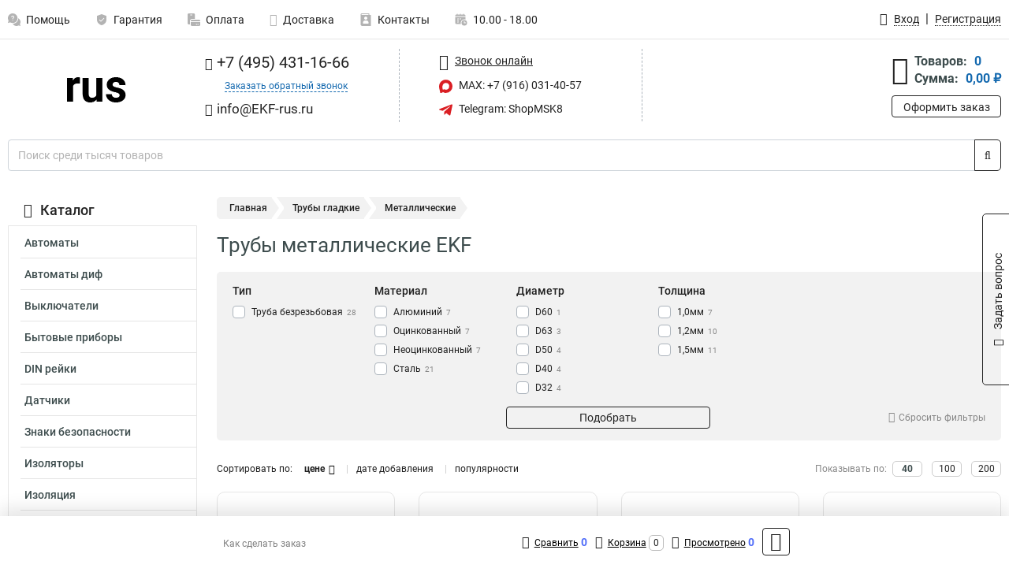

--- FILE ---
content_type: text/html; charset=UTF-8
request_url: https://www.ekf-rus.ru/category/metalliceskie/412
body_size: 25245
content:
<!DOCTYPE html><html
class="no-js" lang="ru-RU"><head><meta
charset="UTF-8"><title>Трубы металлические EKF | Приобрести в специализированном магазине, доставка от 100 рублей</title><link
rel="apple-touch-icon" sizes="180x180" href="/thumbs/resize/180x180/uploads/settings/174088396763b92e6ec5160.png"><link
rel="icon" type="image/png" sizes="32x32" href="/thumbs/resize/32x32/uploads/settings/174088396763b92e6ec5160.png"><link
rel="icon" type="image/png" sizes="16x16" href="/thumbs/resize/16x16/uploads/settings/174088396763b92e6ec5160.png"><link
rel="shortcut icon" href="/favicon.ico?v=2650539512"><link
rel="manifest" href="/manifest.json?v=2650539512"><meta
name="msapplication-config" content="/browserconfig.xml?v=2650539512"><meta
name="theme-color" content="#ffffff"><meta
name="description" content="Трубы железные EKF – это одно из более, как большая часть из нас постоянно говорит, фаворитных и, как мы с вами постоянно говорим, нужных строй материалов на нынешний день."><meta
name="viewport" content="width=device-width, initial-scale=1.0"><meta
http-equiv="X-UA-Compatible" content="IE=edge"><meta
name="google-site-verification" content="OJ9W5XpUiEdfhWEjC7Uai6VC9Pvgt2lwOSgMwB1FWiQ" /><meta
name="yandex-verification" content="73e1b7516ea6b400" />
 <script async src="https://www.googletagmanager.com/gtag/js?id=G-HEEGE9RL0H">let counter177006486569810be191548 = function() {window.removeEventListener('mousemove', counter177006486569810be191548);};window.addEventListener('mousemove', counter177006486569810be191548);</script> <script>let counter177006486569810be191548 = function() {window.removeEventListener('mousemove', counter177006486569810be191548);
  window.dataLayer = window.dataLayer || [];
  function gtag(){dataLayer.push(arguments);}
  gtag('js', new Date());

  gtag('config', 'G-HEEGE9RL0H');
};window.addEventListener('mousemove', counter177006486569810be191548);</script> <meta
name="csrf-param" content="_csrf-frontend"><meta
name="csrf-token" content="04oYYSub9kEwOGwJItzo2ra8jbzOp2QeTCqoRiKG9-WixVcIcuqVdEcJIn1luN-y_Pi424ziM3cnbNkrRdeZ0g=="><link
href="https://www.ekf-rus.ru/category/metalliceskie/412" rel="canonical"><link
href="/css/variables.css?v=1768213938" rel="stylesheet"><link
href="/resources/ee37ea07c3e923a788af6c03b0503eca.css" rel="stylesheet"><link
href="/resources/b3c7e4a4735d0d1ab9413041785cebaf.css" rel="stylesheet"><style>@media screen and (min-width: 769px) { .mobile { display: none !important; } }</style> <script>var daDataToken = "ef2b71af0b4325941ef6af7f9631a366a4c16640";
var comparisonProductsIds = [];
var mapMarkUrl = "\/thumbs\/color\/DA1F24\/img\/delivery\/mark.svg";
var inputmask_8b2a4bfb = {"mask":"+7 (999) 999-99-99"};
var juliardi = [];</script></head><body
itemtype="https://schema.org/WebPage" itemscope><div
id="loader-overlay" class="loader-overlay"><div
class="loader"></div></div><header
class="page-header"><div
class="wrapper" id="accordion-menu"><nav
class="mobile navbar m-navbar navbar-light"><div
class="m-navbar__item">
<button
class="m-navbar-toggler-menu" type="button" data-toggle="collapse"
data-target="#navbarToggleMenu" aria-controls="navbarToggleMenu"
aria-expanded="false" aria-label="Каталог">
<span
class="navbar-toggler-icon m-navbar-toggler-menu-icon"></span>
</button></div><div
class="m-navbar__item m-navbar__logo">
<a
href="/" class="logo m-logo" aria-label="Перейти на главную страницу сайта">
<img
class="m-logo__image" title="Логотип" alt=""
src="/thumbs/resize/170x20/uploads/settings/175267082765ba41060054d.png"/>
</a></div><div
class="m-navbar__item m-navbar__menu"><ul
class="mobile m-nav"><li
class="m-nav__item">
<a
class="m-nav__link" href="#navbarToggleContacts" data-toggle="collapse"
aria-expanded="false" aria-label="Контакты" role="button"
aria-controls="navbarToggleContacts">
<img
class="m-nav__link-icon2" title="Контакты" alt=""
src="/thumbs/color/DA1F24/uploads/pages/icons/1884571839647b0bc95f444.svg"/>Контакты                                    </a></li><li
class="m-nav__item">
<a
class="m-nav__link" href="/login"
data-toggle="modal" data-target="#login-dialog">
<i
class="fa fa-user m-nav__link-icon"></i>Войти
</a></li><li
class="m-nav__item">
<a
class="m-nav__link" href="/cart" aria-label="Перейти в корзину">
<i
class="fa fa-shopping-basket m-nav__link-icon"></i>Корзина
</a></li></ul></div></nav><div
class="mobile collapse m-collapse" id="navbarToggleMenu" data-parent="#accordion-menu"><div
class="m-collapse__menu"><div
class="site-info m-site-info"><div
class="mobile site-info-block"><div
class="site-info-images"><div
class="site-info-brand">
<img
alt="" src="/thumbs/resize/160x100/uploads/settings/5467503765ba412aaae4f.png"/></div><hr/><div
class="site-info-cert">
<img
alt="" src="/thumbs/resize/78x110/uploads/settings/147091884568355b7de018d.jpg"/></div></div><p
class="site-info-description">
Специализированный сайт по продукции <strong>EKF</strong></p></div></div>
<button
type="button" class="btn btn-primary m-menu-collapse__btn-show-catalog"
data-toggle="collapse" aria-expanded="false" aria-label="Каталог товаров"
data-target="#navbarToggleCatalog" aria-controls="navbarToggleCatalog">
<img
src="" alt="" class="lazyload m-menu-collapse__btn-show-catalog-image"
data-src="/thumbs/color/FFFFFF/img/catalog.png"/>Каталог товаров
</button><ul
class="mobile m-nav m-nav_vertical"><li
class="m-nav__item m-nav__item_vertical">
<a
class="m-nav__link m-nav__link_vertical" href="/cart"
aria-label="Перейти в корзину">
<span
class="m-nav__link-icon-container">
<i
class="fa fa-shopping-basket m-nav__link-icon m-nav__link-icon_vertical"></i>
</span>
<span
class="m-nav__link-text_vertical">Корзина</span>
</a></li><li
class="m-nav__item m-nav__item_vertical">
<a
class="m-nav__link m-nav__link_vertical" href="/help">
<span
class="m-nav__link-icon-container">
<img
class="m-nav__link-icon2 m-nav__link-icon_vertical" title="Помощь" alt=""
src="/thumbs/color/DA1F24/uploads/pages/icons/1996334187647b0b5ccce04.svg"/>
</span>
<span
class="m-nav__link-text_vertical">Помощь</span>
</a></li><li
class="m-nav__item m-nav__item_vertical">
<a
class="m-nav__link m-nav__link_vertical" href="/warranty">
<span
class="m-nav__link-icon-container">
<img
class="m-nav__link-icon2 m-nav__link-icon_vertical" title="Гарантия" alt=""
src="/thumbs/color/DA1F24/uploads/pages/icons/1758731933647b0b820c703.svg"/>
</span>
<span
class="m-nav__link-text_vertical">Гарантия</span>
</a></li><li
class="m-nav__item m-nav__item_vertical">
<a
class="m-nav__link m-nav__link_vertical" href="/payment">
<span
class="m-nav__link-icon-container">
<img
class="m-nav__link-icon2 m-nav__link-icon_vertical" title="Оплата" alt=""
src="/thumbs/color/DA1F24/uploads/pages/icons/1180068136647b0b8de3de5.svg"/>
</span>
<span
class="m-nav__link-text_vertical">Оплата</span>
</a></li><li
class="m-nav__item m-nav__item_vertical">
<a
class="m-nav__link m-nav__link_vertical" href="/delivery">
<span
class="m-nav__link-icon-container">
<i
class="fa fa-truck m-nav__link-icon m-nav__link-icon_vertical"></i>
</span>
<span
class="m-nav__link-text_vertical">Доставка</span>
</a></li><li
class="m-nav__item m-nav__item_vertical">
<a
class="m-nav__link m-nav__link_vertical" href="/contacts">
<span
class="m-nav__link-icon-container">
<img
class="m-nav__link-icon2 m-nav__link-icon_vertical" title="Контакты" alt=""
src="/thumbs/color/DA1F24/uploads/pages/icons/1884571839647b0bc95f444.svg"/>
</span>
<span
class="m-nav__link-text_vertical">Контакты</span>
</a></li><li
class="m-nav__item m-nav__item_vertical">
<a
class="m-nav__link m-nav__link_vertical" href="/products/viewed"
aria-label="Перейти в просмотренные товары">
<span
class="m-nav__link-icon-container">
<i
class="fa fa-eye m-nav__link-icon m-nav__link-icon_vertical"></i>
</span>
<span
class="m-nav__link-text_vertical">Просмотрено</span>
</a></li><li
class="m-nav__item m-nav__item_vertical">
<a
class="m-nav__link m-nav__link_vertical" href="/login"
data-toggle="modal" data-target="#login-dialog">
<span
class="m-nav__link-icon-container">
<i
class="fa fa-user m-nav__link-icon m-nav__link-icon_vertical"></i>
</span>
<span
class="m-nav__link-text_vertical">Войти</span>
</a></li></ul></div><div
class="m-collapse__backdrop" data-toggle="collapse" aria-expanded="false"
data-target="#navbarToggleMenu" aria-controls="navbarToggleMenu"></div></div><div
class="mobile collapse m-collapse" id="navbarToggleContacts" data-parent="#accordion-menu"><div
class="collapse-control-wrapper"><div
class="collapse-control">
<button
class="collapse-control__button" type="button"
data-toggle="collapse" aria-label="Закрыть контакты" aria-expanded="false"
data-target="#navbarToggleContacts" aria-controls="navbarToggleContacts">
<img
src="" alt="" class="lazyload collapse-control__button-image"
data-src="/thumbs/color/DEDAD6/img/arrow_left.png"/>
<span
class="collapse-control__title">Контакты</span>
</button>
<button
class="collapse-control__button collapse-control__button-close" type="button"
data-toggle="collapse" aria-label="Закрыть контакты" aria-expanded="false"
data-target="#navbarToggleContacts" aria-controls="navbarToggleContacts">
<img
src="" alt="" class="lazyload collapse-control__button-close-image"
data-src="/thumbs/color/DEDAD6/img/cross.png"/>
</button></div></div><div
class="m-collapse__contacts"><div
class="site-info m-site-info m-0"><div
class="mobile site-info-block"><div
class="site-info-images"><div
class="site-info-brand">
<img
alt="" src="/thumbs/resize/160x100/uploads/settings/5467503765ba412aaae4f.png"/></div><hr/><div
class="site-info-cert">
<img
alt="" src="/thumbs/resize/78x110/uploads/settings/147091884568355b7de018d.jpg"/></div></div><p
class="site-info-description">
Специализированный сайт по продукции <strong>EKF</strong></p></div><ul
class="mobile contacts-block"><li
class="nav-item">
<a
class="nav-link" href="tel:+74954311666">
<i
class="fa fa-phone"></i> +7 (495) 431-16-66            </a></li><li
class="nav-item nav-item-callback-link">
<a
class="callback-link" data-toggle="modal" data-target="#callback-dialog">Заказать обратный звонок</a></li><li
class="nav-item">
<a
class="nav-link" href="mailto:info@EKF-rus.ru">
<i
class="fa fa-envelope"></i> info@EKF-rus.ru        </a></li><li
class="nav-item">
<a
class="nav-link" href="https://max.ru/u/f9LHodD0cOKYmX3sw43KdWTzhSeUuRyJYXi71DnSPut5Q1Cew1_zmdM0LoY" target="_blank">
<img
src="/thumbs/color/DA1F24/img/max.svg"
alt="" width="17" height="17"/>
MAX: +7 (916) 031-40-57            </a></li><li
class="nav-item">
<a
class="nav-link" href="https://t.me/ShopMSK8" target="_blank">
<img
src="/thumbs/color/DA1F24/img/telegram.svg"
alt="" width="17" height="17"/>
Telegram: ShopMSK8        </a></li></ul></div></div><div
class="m-collapse__backdrop" data-toggle="collapse" aria-expanded="false"
data-target="#navbarToggleContacts" aria-controls="navbarToggleContacts"></div></div><div
class="mobile collapse m-collapse" id="navbarToggleCatalog" data-parent="#accordion-menu"><div
class="collapse-control-wrapper pb-0"><div
class="collapse-control">
<button
class="collapse-control__button" type="button"
data-toggle="collapse" aria-label="Закрыть каталог" aria-expanded="false"
data-target="#navbarToggleCatalog" aria-controls="navbarToggleCatalog">
<img
src="" alt="" class="lazyload collapse-control__button-image"
data-src="/thumbs/color/DEDAD6/img/arrow_left.png"/>
<span
class="collapse-control__title">Каталог товаров</span>
</button>
<button
class="collapse-control__button collapse-control__button-close" type="button"
data-toggle="collapse" aria-label="Закрыть каталог" aria-expanded="false"
data-target="#navbarToggleCatalog" aria-controls="navbarToggleCatalog">
<img
src="" alt="" class="lazyload collapse-control__button-close-image"
data-src="/thumbs/color/DEDAD6/img/cross.png"/>
</button></div></div><div
class="search-line"><form
class="search_form" role="search" method="get" action="/search"><div
class="input-group">
<input
class="form-control search-line__input" type="search" name="q"
value=""
autocomplete="off"
placeholder="Поиск среди тысяч товаров"/><div
class="input-group-append">
<button
class="btn btn-primary search-btn" type="submit" aria-label="Найти на сайте">
<i
class="fa fa-search"></i>
</button></div><div
class="search-line__dropdown-content"></div></div></form></div><div
class="m-collapse__catalog"><ul
class="mobile m-category-menu"><li
class="m-category-menu__item">
<a
class="m-category-menu__link" href="/category/avtomati/114">Автоматы</a></li><li
class="m-category-menu__item">
<a
class="m-category-menu__link" href="/category/avtomati_dif/119">Автоматы диф</a></li><li
class="m-category-menu__item">
<a
class="m-category-menu__link" href="/category/viklyuchateli/133">Выключатели</a></li><li
class="m-category-menu__item">
<a
class="m-category-menu__link" href="/category/bitovie_pribori/290">Бытовые приборы</a></li><li
class="m-category-menu__item">
<a
class="m-category-menu__link" href="/category/din_reyki/215">DIN рейки</a></li><li
class="m-category-menu__item">
<a
class="m-category-menu__link" href="/category/datchiki_/286">Датчики </a></li><li
class="m-category-menu__item">
<a
class="m-category-menu__link" href="/category/znaki_bezopasnosti/221">Знаки безопасности</a></li><li
class="m-category-menu__item">
<a
class="m-category-menu__link" href="/category/izolyatori/210">Изоляторы</a></li><li
class="m-category-menu__item">
<a
class="m-category-menu__link" href="/category/izolyatsiya/212">Изоляция</a></li><li
class="m-category-menu__item">
<a
class="m-category-menu__link" href="/category/instrument/246">Инструмент</a></li><li
class="m-category-menu__item">
<a
class="m-category-menu__link" href="/category/kabelniy_kanal/312">Кабельный канал</a></li><li
class="m-category-menu__item">
<a
class="m-category-menu__link" href="/category/klemmi/205">Клеммы</a></li><li
class="m-category-menu__item">
<a
class="m-category-menu__link" href="/category/knopki/175">Кнопки</a></li><li
class="m-category-menu__item">
<a
class="m-category-menu__link" href="/category/kontaktori/141">Контакторы</a></li><li
class="m-category-menu__item">
<a
class="m-category-menu__link" href="/category/krepeg/244">Крепеж</a></li><li
class="m-category-menu__item">
<a
class="m-category-menu__link" href="/category/lyuki/323">Люки</a></li><li
class="m-category-menu__item">
<a
class="m-category-menu__link" href="/category/markirovka/216">Маркировка</a></li><li
class="m-category-menu__item">
<a
class="m-category-menu__link" href="/category/nakonechniki/232">Наконечники</a></li><li
class="m-category-menu__item">
<a
class="m-category-menu__link" href="/category/osveshchenie/293">Освещение</a></li><li
class="m-category-menu__item">
<a
class="m-category-menu__link" href="/category/pereklyuchateli_/167">Переключатели </a></li><li
class="m-category-menu__item">
<a
class="m-category-menu__link" href="/category/plavkie_vstavki/165">Плавкие вставки</a></li><li
class="m-category-menu__item">
<a
class="m-category-menu__link" href="/category/predohraniteli/171">Предохранители</a></li><li
class="m-category-menu__item">
<a
class="m-category-menu__link" href="/category/preobrazovateli_chastoti/153">Преобразователи частоты</a></li><li
class="m-category-menu__item">
<a
class="m-category-menu__link" href="/category/puskateli/139">Пускатели</a></li><li
class="m-category-menu__item">
<a
class="m-category-menu__link" href="/category/razediniteli/161">Разъединители</a></li><li
class="m-category-menu__item">
<a
class="m-category-menu__link" href="/category/razemi/225">Разъемы</a></li><li
class="m-category-menu__item">
<a
class="m-category-menu__link" href="/category/rastsepiteli/130">Расцепители</a></li><li
class="m-category-menu__item">
<a
class="m-category-menu__link" href="/category/rele/145">Реле</a></li><li
class="m-category-menu__item">
<a
class="m-category-menu__link" href="/category/rozetki-viklyuchateli_/269">Розетки/выключатели </a></li><li
class="m-category-menu__item">
<a
class="m-category-menu__link" href="/category/rubilniki/157">Рубильники</a></li><li
class="m-category-menu__item">
<a
class="m-category-menu__link" href="/category/salniki/211">Сальники</a></li><li
class="m-category-menu__item">
<a
class="m-category-menu__link" href="/category/stabilizatori/156">Стабилизаторы</a></li><li
class="m-category-menu__item">
<a
class="m-category-menu__link" href="/category/homuti/223">Хомуты</a></li><li
class="m-category-menu__item">
<a
class="m-category-menu__link" href="/category/schetchiki/260">Счетчики</a></li><li
class="m-category-menu__item">
<a
class="m-category-menu__link" href="/category/termousagivaemaya_trubka/242">Термоусаживаемая трубка</a></li><li
class="m-category-menu__item">
<a
class="m-category-menu__link" href="/category/trubi_gladkie/300">Трубы гладкие</a></li><li
class="m-category-menu__item">
<a
class="m-category-menu__link" href="/category/trubi_gofrirovannie/296">Трубы гофрированные</a></li><li
class="m-category-menu__item">
<a
class="m-category-menu__link" href="/category/udliniteli/278">Удлинители</a></li><li
class="m-category-menu__item">
<a
class="m-category-menu__link" href="/category/uzip/128">УЗИП</a></li><li
class="m-category-menu__item">
<a
class="m-category-menu__link" href="/category/uzo/124">УЗО</a></li><li
class="m-category-menu__item">
<a
class="m-category-menu__link" href="/category/shini/219">Шины</a></li><li
class="m-category-menu__item">
<a
class="m-category-menu__link" href="/category/gilzi/227">Гильзы</a></li><li
class="m-category-menu__item">
<a
class="m-category-menu__link" href="/category/shkafi/186">Шкафы</a></li><li
class="m-category-menu__item">
<a
class="m-category-menu__link" href="/category/shchiti/184">Щиты</a></li><li
class="m-category-menu__item">
<a
class="m-category-menu__link" href="/category/kondensatori_/332">Конденсаторы </a></li><li
class="m-category-menu__item">
<a
class="m-category-menu__link" href="/category/raspredelitelnie_bloki/350">Распределительные блоки</a></li><li
class="m-category-menu__item">
<a
class="m-category-menu__link" href="/category/korobki/366">Коробки</a></li><li
class="m-category-menu__item">
<a
class="m-category-menu__link" href="/category/sistemi_zashchiti/369">Системы молниезащиты</a></li><li
class="m-category-menu__item">
<a
class="m-category-menu__link" href="/category/lotki/374">Лотки</a></li><li
class="m-category-menu__item">
<a
class="m-category-menu__link" href="/category/umnyj-dom/414">Умный дом</a></li><li
class="m-category-menu__item">
<a
class="m-category-menu__link" href="/category/vvod-rezerva/433">Ввод резерва</a></li><li
class="m-category-menu__item">
<a
class="m-category-menu__link" href="/category/ograniciteli-perenaprazenia/440">Ограничители перенапряжения</a></li><li
class="m-category-menu__item">
<a
class="m-category-menu__link" href="/category/setevoe-oborudovanie/452">Сетевое оборудование</a></li><li
class="m-category-menu__item">
<a
class="m-category-menu__link" href="/category/istocniki-pitania/465">Источники питания</a></li><li
class="m-category-menu__item">
<a
class="m-category-menu__link" href="/category/korpusa/469">Корпуса</a></li><li
class="m-category-menu__item">
<a
class="m-category-menu__link" href="/category/obogrevatelnye-pribory/479">Обогревательные приборы</a></li><li
class="m-category-menu__item">
<a
class="m-category-menu__link" href="/category/sistemy-organizacii-rabocih-mest-c-line/481">Системы организации рабочих мест</a></li><li
class="m-category-menu__item">
<a
class="m-category-menu__link" href="/category/konnektory/483">Коннекторы</a></li></ul></div><div
class="m-collapse__backdrop" data-toggle="collapse" aria-expanded="false"
data-target="#navbarToggleCatalog" aria-controls="navbarToggleCatalog"></div></div><nav
class="desktop page-menu"><ul
class="nav"><li
class="nav-item">
<a
class="nav-link" href="/help">
<img
class="nav-item__icon" title="Помощь" alt=""
src="/thumbs/color/B3B3B3/uploads/pages/icons/1996334187647b0b5ccce04.svg"/>
<img
class="nav-item__icon-hover" title="Помощь" alt=""
src="/thumbs/color/DA1F24/uploads/pages/icons/1996334187647b0b5ccce04.svg"/>
Помощь                    </a></li><li
class="nav-item">
<a
class="nav-link" href="/warranty">
<img
class="nav-item__icon" title="Гарантия" alt=""
src="/thumbs/color/B3B3B3/uploads/pages/icons/1758731933647b0b820c703.svg"/>
<img
class="nav-item__icon-hover" title="Гарантия" alt=""
src="/thumbs/color/DA1F24/uploads/pages/icons/1758731933647b0b820c703.svg"/>
Гарантия                    </a></li><li
class="nav-item">
<a
class="nav-link" href="/payment">
<img
class="nav-item__icon" title="Оплата" alt=""
src="/thumbs/color/B3B3B3/uploads/pages/icons/1180068136647b0b8de3de5.svg"/>
<img
class="nav-item__icon-hover" title="Оплата" alt=""
src="/thumbs/color/DA1F24/uploads/pages/icons/1180068136647b0b8de3de5.svg"/>
Оплата                    </a></li><li
class="nav-item">
<a
class="nav-link" href="/delivery">
<i
class="fa fa-truck"></i>
Доставка                    </a></li><li
class="nav-item">
<a
class="nav-link" href="/contacts">
<img
class="nav-item__icon" title="Контакты" alt=""
src="/thumbs/color/B3B3B3/uploads/pages/icons/1884571839647b0bc95f444.svg"/>
<img
class="nav-item__icon-hover" title="Контакты" alt=""
src="/thumbs/color/DA1F24/uploads/pages/icons/1884571839647b0bc95f444.svg"/>
Контакты                    </a></li><li
class="nav-item">
<a
class="nav-link">
<img
src="/thumbs/color/B3B3B3/img/time.svg"
class="nav-item__icon" title="Часы работы"
alt=""/>
<img
src="/thumbs/color/DA1F24/img/time.svg"
class="nav-item__icon-hover" title="Часы работы"
alt=""/>
10.00 - 18.00            </a></li></ul></nav><ul
class="desktop user-menu"><li
class="nav-item">
<a
class="nav-link" href="/login" data-toggle="modal" data-target="#login-dialog">
<i
class="fa fa-user"></i> <span>Вход</span>
</a></li><li
class="nav-item">
<a
class="nav-link" href="/signup"><span>Регистрация</span></a></li></ul><dialog
id="login-dialog" class="modal-custom">
<button
class="dialog-close-btn" data-dismiss="modal" type="button">
<img
src="/img/cross.svg" alt=""/>
</button><div
class="dialog-title">Вход</div><div
class="dialog-sub-title">Если у Вас есть зарегистрированный аккаунт,<br> пожалуйста авторизуйтесь</div><form
id="w0" action="/login" method="post">
<input
type="hidden" name="_csrf-frontend" value="04oYYSub9kEwOGwJItzo2ra8jbzOp2QeTCqoRiKG9-WixVcIcuqVdEcJIn1luN-y_Pi424ziM3cnbNkrRdeZ0g=="><div
class="form-group"><div
class="form-group field-loginformmodal-email required">
<label
class="required-label" for="loginformmodal-email">Электронная почта</label>
<input
type="text" id="loginformmodal-email" class="form-control" name="LoginFormModal[email]" aria-required="true"><div
class="help-block"></div></div></div><div
class="form-group"><div
class="form-group field-loginformmodal-password required">
<label
class="required-label" for="loginformmodal-password">Пароль</label>
<input
type="password" id="loginformmodal-password" class="form-control" name="LoginFormModal[password]" aria-required="true"><div
class="help-block"></div></div></div><div
class="form-group">
<button
type="submit" class="btn btn-primary btn-block">Войти</button></div><div
class="form-group">
<a
class="btn btn-default btn-block" data-dismiss="modal" data-toggle="modal"
data-target="#password-recovery-dialog">Забыли пароль?</a></div></form></dialog><dialog
id="password-recovery-dialog" class="modal-custom">
<button
class="dialog-close-btn" data-dismiss="modal" type="button">
<img
src="/img/cross.svg" alt=""/>
</button><div
class="dialog-title">Восстановление пароля</div><div
class="dialog-sub-title">Ссылка на страницу изменения пароля будет отправлена на адрес Вашей электронной
почты.</div><form
id="w1" class="required-asterisk" action="/request-password-reset" method="post">
<input
type="hidden" name="_csrf-frontend" value="04oYYSub9kEwOGwJItzo2ra8jbzOp2QeTCqoRiKG9-WixVcIcuqVdEcJIn1luN-y_Pi424ziM3cnbNkrRdeZ0g=="><div
class="form-group"><div
class="form-group field-passwordresetrequestform-email required">
<label
class="control-label" for="passwordresetrequestform-email">Электронная почта</label>
<input
type="text" id="passwordresetrequestform-email" class="form-control" name="PasswordResetRequestForm[email]" aria-required="true"><div
class="help-block"></div></div></div><div
class="form-group">
<button
type="submit" class="btn btn-primary btn-block">Отправить</button></div><div
class="form-group">
<a
class="btn btn-default btn-block"
data-toggle="modal"
data-target="#login-dialog"
data-dismiss="modal">Вернуться на форму авторизации</a></div></form></dialog></div><hr/><div
class="desktop shop-info">
<a
href="/" class="logo" aria-label="Перейти на главную страницу сайта">
<img
class="lazyload" title="Логотип" alt="" src=""
data-src="/thumbs/resize/230x60/uploads/settings/175267082765ba41060054d.png"/>
</a><ul
class="contacts-block"><li
class="nav-item">
<a
class="nav-link" href="tel:+74954311666">
<i
class="fa fa-phone"></i> +7 (495) 431-16-66                    </a></li><li
class="nav-item">
<a
class="callback-link" data-toggle="modal" data-target="#callback-dialog">Заказать обратный звонок</a></li><li
class="nav-item">
<a
class="nav-link nav-link__email" href="mailto:info@EKF-rus.ru">
<i
class="fa fa-envelope"></i> <span>info@EKF-rus.ru</span>
</a></li></ul><ul
class="online-block"><li
class="nav-item">
<a
class="nav-link skype-link" href="skype:help-shop">
<i
class="fa fa-skype"></i> <span>Звонок онлайн</span>
</a></li><li
class="nav-item">
<a
class="nav-link" href="https://max.ru/u/f9LHodD0cOKYmX3sw43KdWTzhSeUuRyJYXi71DnSPut5Q1Cew1_zmdM0LoY" target="_blank">
<img
src="/thumbs/color/DA1F24/img/max.svg"
alt="" width="17" height="17"/>
MAX: +7 (916) 031-40-57                    </a></li><li
class="nav-item">
<a
class="nav-link" href="https://t.me/ShopMSK8" target="_blank">
<img
src="/thumbs/color/DA1F24/img/telegram.svg"
alt="" width="17" height="17"/>
Telegram: ShopMSK8                </a></li></ul><div
class="cart-widget"><div
class="cart-widget-header">
<a
class="cart-icon-link" href="/cart" aria-label="Перейти в корзину">
<i
class="fa fa-shopping-basket"></i>
</a><div
class="cart-widget-column"><div
class="cart-widget-row">
<span
class="cart-widget-title">Товаров:</span>
<span
class="cart-widget-value">0</span></div><div
class="cart-widget-row">
<span
class="cart-widget-title">Сумма:</span>
<span
class="cart-widget-value"
id="cart-total-sum">0,00 ₽</span></div></div></div>
<a
href="/cart" class="btn btn-primary cart-btn">Оформить заказ</a></div></div><div
class="search-line"><form
class="search_form" role="search" method="get" action="/search"><div
class="input-group">
<input
class="form-control search-line__input" type="search" name="q"
value="" autocomplete="off"
placeholder="Поиск среди тысяч товаров"/><div
class="input-group-append">
<button
class="btn btn-primary search-btn" type="submit" aria-label="Найти на сайте">
<i
class="fa fa-search"></i>
</button></div><div
class="search-line__dropdown-content"></div></div></form></div></header><div
class="container"><div
class="row"><aside
class="desktop sidebar"><style>.category-popup-sub-menu {
        position: absolute;
        right: -1029px;
        width: 1029px;
        z-index: 999;
        display: none;
        background-color: whitesmoke;
        border: 2px solid rgb(235, 235, 232);
    }

    .category-popup-sub-menu_main {
        top: -7px;
    }

    .category-popup-sub-menu_sub {
        margin-top: -24px;
    }

    .category-popup-sub-menu a {
        color: #3d4c4d;
        font-weight: 700;
        font-size: 14px;
    }

    .category-popup-sub-menu__inner {
        flex-wrap: wrap;
        display: flex;
        padding: 10px 10px;
    }

    .subcategory-li:hover > .category-popup-sub-menu,
    .category-item__inner:hover > .category-popup-sub-menu {
        display: block;
    }

    .category-popup-sub-menu__link-wrapper {
        margin-bottom: 5px;
        margin-right: 10px;
        margin-left: 10px;
        border-bottom: 1px solid rgb(235, 235, 232);
    }

    .category-popup-sub-menu__item {
        width: 20%;
    }

    .category-menu .category-menu-nav .subcategory .subcategory-link {
        padding: 3px 5px;
        width: 100%;
        display: block;
    }</style><div
class="category-menu"><div
class="category-menu-title"><i
class="fa fa-bars"></i>Каталог</div><ul
class="category-menu-nav"><div
class="category-item" style="position: relative"><div
class="category-item__inner"><a
class="category-link "
href="/category/avtomati/114">Автоматы</a><div
class="category-popup-sub-menu category-popup-sub-menu_main"><div
class="category-popup-sub-menu__inner"><div
class="category-popup-sub-menu__item"><div
class="category-popup-sub-menu__link-wrapper">
<a
class="subcategory-link"
href="/category/va_47_100/118">ВА 47 100</a></div><div
class="category-popup-sub-menu__link-wrapper">
<a
class="subcategory-link"
href="/category/va_47_125/116">ВА 47 125</a></div><div
class="category-popup-sub-menu__link-wrapper">
<a
class="subcategory-link"
href="/category/va_47_29/117">ВА 47 29</a></div><div
class="category-popup-sub-menu__link-wrapper">
<a
class="subcategory-link"
href="/category/va_47_63/115">ВА 47 63</a></div></div><div
class="category-popup-sub-menu__item"><div
class="category-popup-sub-menu__link-wrapper">
<a
class="subcategory-link"
href="/category/silovie/129">Силовые</a></div><div
class="category-popup-sub-menu__link-wrapper">
<a
class="subcategory-link"
href="/category/propact/447">ProPact</a></div><div
class="category-popup-sub-menu__link-wrapper">
<a
class="subcategory-link"
href="/category/dopolnitelnie_ustroystva/324">Дополнительные устройства</a></div><div
class="category-popup-sub-menu__link-wrapper">
<a
class="subcategory-link"
href="/category/av-6/458">AV-6</a></div></div><div
class="category-popup-sub-menu__item"><div
class="category-popup-sub-menu__link-wrapper">
<a
class="subcategory-link"
href="/category/av6/459">AV-6 DC </a></div><div
class="category-popup-sub-menu__link-wrapper">
<a
class="subcategory-link"
href="/category/av-10-dc-do-63a-averes-ekf/460">AV-10</a></div></div></div></div></div></div><div
class="category-item" style="position: relative"><div
class="category-item__inner"><a
class="category-link "
href="/category/avtomati_dif/119">Автоматы диф</a><div
class="category-popup-sub-menu category-popup-sub-menu_main"><div
class="category-popup-sub-menu__inner"><div
class="category-popup-sub-menu__item"><div
class="category-popup-sub-menu__link-wrapper">
<a
class="subcategory-link"
href="/category/dva-6/120">DVA-6</a></div><div
class="category-popup-sub-menu__link-wrapper">
<a
class="subcategory-link"
href="/category/avdt/127">АВДТ</a></div><div
class="category-popup-sub-menu__link-wrapper">
<a
class="subcategory-link"
href="/category/ad/121">АД 1</a></div><div
class="category-popup-sub-menu__link-wrapper">
<a
class="subcategory-link"
href="/category/ad_12/123">АД 12</a></div></div><div
class="category-popup-sub-menu__item"><div
class="category-popup-sub-menu__link-wrapper">
<a
class="subcategory-link"
href="/category/ad_32/122">АД 32</a></div><div
class="category-popup-sub-menu__link-wrapper">
<a
class="subcategory-link"
href="/category/dv_averes/326">DV AVERES</a></div><div
class="category-popup-sub-menu__link-wrapper">
<a
class="subcategory-link"
href="/category/ad-2-ad-4/461">АД-2 / АД-4</a></div><div
class="category-popup-sub-menu__link-wrapper">
<a
class="subcategory-link"
href="/category/dva-10/462">DVA-10</a></div></div></div></div></div></div><div
class="category-item" style="position: relative"><div
class="category-item__inner"><a
class="category-link "
href="/category/viklyuchateli/133">Выключатели</a><div
class="category-popup-sub-menu category-popup-sub-menu_main"><div
class="category-popup-sub-menu__inner"><div
class="category-popup-sub-menu__item"><div
class="category-popup-sub-menu__link-wrapper">
<a
class="subcategory-link"
href="/category/apd/150">АПД</a></div><div
class="category-popup-sub-menu__link-wrapper">
<a
class="subcategory-link"
href="/category/va_45/137">ВА 45</a></div><div
class="category-popup-sub-menu__link-wrapper">
<a
class="subcategory-link"
href="/category/va-45/448">ВА 45</a></div><div
class="category-popup-sub-menu__link-wrapper">
<a
class="subcategory-link"
href="/category/va-450/449">ВА 450</a></div></div><div
class="category-popup-sub-menu__item"><div
class="category-popup-sub-menu__link-wrapper">
<a
class="subcategory-link"
href="/category/va_450/138">ВА 450</a></div><div
class="category-popup-sub-menu__link-wrapper">
<a
class="subcategory-link"
href="/category/va_99m/135">ВА 99М</a></div><div
class="category-popup-sub-menu__link-wrapper">
<a
class="subcategory-link"
href="/category/va_99s/136">ВА 99С</a></div><div
class="category-popup-sub-menu__link-wrapper">
<a
class="subcategory-link"
href="/category/vn/173">ВН</a></div></div><div
class="category-popup-sub-menu__item"><div
class="category-popup-sub-menu__link-wrapper">
<a
class="subcategory-link"
href="/category/vn_29/174">ВН 29</a></div><div
class="category-popup-sub-menu__link-wrapper">
<a
class="subcategory-link"
href="/category/va_99/134">ВА 99</a></div><div
class="category-popup-sub-menu__link-wrapper">
<a
class="subcategory-link"
href="/category/vn_45/337">ВН 45</a></div><div
class="category-popup-sub-menu__link-wrapper">
<a
class="subcategory-link"
href="/category/vn_99/170">ВН 99</a></div></div><div
class="category-popup-sub-menu__item"><div
class="category-popup-sub-menu__link-wrapper">
<a
class="subcategory-link"
href="/category/knopochnie_vki/181">Кнопочные ВКИ</a></div><div
class="category-popup-sub-menu__link-wrapper">
<a
class="subcategory-link"
href="/category/uzdp/325">УЗДП</a></div><div
class="category-popup-sub-menu__link-wrapper">
<a
class="subcategory-link"
href="/category/aksessuari/327">Аксессуары</a></div><div
class="category-popup-sub-menu__link-wrapper">
<a
class="subcategory-link"
href="/category/modulnie/336">Модульные</a></div></div><div
class="category-popup-sub-menu__item"><div
class="category-popup-sub-menu__link-wrapper">
<a
class="subcategory-link"
href="/category/vn-63/386">ВН-63</a></div><div
class="category-popup-sub-menu__link-wrapper">
<a
class="subcategory-link"
href="/category/uvre/387">УВРЭ</a></div><div
class="category-popup-sub-menu__link-wrapper">
<a
class="subcategory-link"
href="/category/10kv/437">10кВ</a></div><div
class="category-popup-sub-menu__link-wrapper">
<a
class="subcategory-link"
href="/category/vakuumnye/439">Вакуумные</a></div></div></div></div></div></div><div
class="category-item" style="position: relative"><div
class="category-item__inner"><a
class="category-link "
href="/category/bitovie_pribori/290">Бытовые приборы</a><div
class="category-popup-sub-menu category-popup-sub-menu_main"><div
class="category-popup-sub-menu__inner"><div
class="category-popup-sub-menu__item"><div
class="category-popup-sub-menu__link-wrapper">
<a
class="subcategory-link"
href="/category/zvonki/291">Звонки</a></div><div
class="category-popup-sub-menu__link-wrapper">
<a
class="subcategory-link"
href="/category/sistema_tepliy_pol/292">Система теплый пол</a></div><div
class="category-popup-sub-menu__link-wrapper">
<a
class="subcategory-link"
href="/category/domofony/401">Домофоны</a></div><div
class="category-popup-sub-menu__link-wrapper">
<a
class="subcategory-link"
href="/category/nagrevatelnye-maty/402">Нагревательные маты</a></div></div><div
class="category-popup-sub-menu__item"><div
class="category-popup-sub-menu__link-wrapper">
<a
class="subcategory-link"
href="/category/nagrevatelnyj-kabel/403">Нагревательный кабель</a></div><div
class="category-popup-sub-menu__link-wrapper">
<a
class="subcategory-link"
href="/category/zasita-ot-protecek/404">Защита от протечек</a></div></div></div></div></div></div><div
class="category-item" style="position: relative"><div
class="category-item__inner"><a
class="category-link "
href="/category/din_reyki/215">DIN рейки</a></div></div><div
class="category-item" style="position: relative"><div
class="category-item__inner"><a
class="category-link "
href="/category/datchiki_/286">Датчики </a><div
class="category-popup-sub-menu category-popup-sub-menu_main"><div
class="category-popup-sub-menu__inner"><div
class="category-popup-sub-menu__item"><div
class="category-popup-sub-menu__link-wrapper">
<a
class="subcategory-link"
href="/category/ik_datchiki_dvigeniya/287">ИК датчики </a></div><div
class="category-popup-sub-menu__link-wrapper">
<a
class="subcategory-link"
href="/category/mikrovolnoviy/288">Микроволновые</a></div><div
class="category-popup-sub-menu__link-wrapper">
<a
class="subcategory-link"
href="/category/fotorele/289">Фотореле</a></div><div
class="category-popup-sub-menu__link-wrapper">
<a
class="subcategory-link"
href="/category/urovna/384">Уровня</a></div></div><div
class="category-popup-sub-menu__item"><div
class="category-popup-sub-menu__link-wrapper">
<a
class="subcategory-link"
href="/category/beskontaktnye/385">Бесконтактные</a></div><div
class="category-popup-sub-menu__link-wrapper">
<a
class="subcategory-link"
href="/category/datciki-temperatury/463">Датчики температуры</a></div></div></div></div></div></div><div
class="category-item" style="position: relative"><div
class="category-item__inner"><a
class="category-link "
href="/category/znaki_bezopasnosti/221">Знаки безопасности</a></div></div><div
class="category-item" style="position: relative"><div
class="category-item__inner"><a
class="category-link "
href="/category/izolyatori/210">Изоляторы</a></div></div><div
class="category-item" style="position: relative"><div
class="category-item__inner"><a
class="category-link "
href="/category/izolyatsiya/212">Изоляция</a><div
class="category-popup-sub-menu category-popup-sub-menu_main"><div
class="category-popup-sub-menu__inner"><div
class="category-popup-sub-menu__item"><div
class="category-popup-sub-menu__link-wrapper">
<a
class="subcategory-link"
href="/category/izolenta/231">Изолента</a></div><div
class="category-popup-sub-menu__link-wrapper">
<a
class="subcategory-link"
href="/category/lenta_spiralnaya/213">Лента спиральная</a></div><div
class="category-popup-sub-menu__link-wrapper">
<a
class="subcategory-link"
href="/category/otvetvitelniy_sgim/218">Ответвительный сжим</a></div><div
class="category-popup-sub-menu__link-wrapper">
<a
class="subcategory-link"
href="/category/prokalivayushchie/230">Прокалывающие</a></div></div><div
class="category-popup-sub-menu__item"><div
class="category-popup-sub-menu__link-wrapper">
<a
class="subcategory-link"
href="/category/kabelnaa-opletka/391">Кабельная оплетка</a></div></div></div></div></div></div><div
class="category-item" style="position: relative"><div
class="category-item__inner"><a
class="category-link "
href="/category/instrument/246">Инструмент</a><div
class="category-popup-sub-menu category-popup-sub-menu_main"><div
class="category-popup-sub-menu__inner"><div
class="category-popup-sub-menu__item"><div
class="category-popup-sub-menu__link-wrapper">
<a
class="subcategory-link"
href="/category/ampermetri/262">Амперметры</a></div><div
class="category-popup-sub-menu__link-wrapper">
<a
class="subcategory-link"
href="/category/bokorezi/249">Бокорезы</a></div><div
class="category-popup-sub-menu__link-wrapper">
<a
class="subcategory-link"
href="/category/voltmetri/265">Вольтметры</a></div><div
class="category-popup-sub-menu__link-wrapper">
<a
class="subcategory-link"
href="/category/dlinnogubtsi/251">Длинногубцы</a></div></div><div
class="category-popup-sub-menu__item"><div
class="category-popup-sub-menu__link-wrapper">
<a
class="subcategory-link"
href="/category/izmeriteli/268">Измерители</a></div><div
class="category-popup-sub-menu__link-wrapper">
<a
class="subcategory-link"
href="/category/indikatornaya_otvertka/254">Индикаторная отвертка</a></div><div
class="category-popup-sub-menu__link-wrapper">
<a
class="subcategory-link"
href="/category/kabelnie_nognitsi/250">Кабельные ножницы</a></div><div
class="category-popup-sub-menu__link-wrapper">
<a
class="subcategory-link"
href="/category/kleshchi_perestavnie/252">Клещи переставные</a></div></div><div
class="category-popup-sub-menu__item"><div
class="category-popup-sub-menu__link-wrapper">
<a
class="subcategory-link"
href="/category/montag_sip/317">Монтаж сип</a></div><div
class="category-popup-sub-menu__link-wrapper">
<a
class="subcategory-link"
href="/category/multimetri/255">Мультиметры</a></div><div
class="category-popup-sub-menu__link-wrapper">
<a
class="subcategory-link"
href="/category/otvertki/247">Отвертки</a></div><div
class="category-popup-sub-menu__link-wrapper">
<a
class="subcategory-link"
href="/category/passatigi/248">Пассатижи</a></div></div><div
class="category-popup-sub-menu__item"><div
class="category-popup-sub-menu__link-wrapper">
<a
class="subcategory-link"
href="/category/stripperi/253">Стрипперы</a></div><div
class="category-popup-sub-menu__link-wrapper">
<a
class="subcategory-link"
href="/category/transformatori_toka/257">Трансформаторы тока</a></div><div
class="category-popup-sub-menu__link-wrapper">
<a
class="subcategory-link"
href="/category/press_kleshchi/356">Пресс клещи</a></div><div
class="category-popup-sub-menu__link-wrapper">
<a
class="subcategory-link"
href="/category/nogi/357">Ножи</a></div></div><div
class="category-popup-sub-menu__item"><div
class="category-popup-sub-menu__link-wrapper">
<a
class="subcategory-link"
href="/category/snyatie_izolyatsii/358">Снятие изоляции</a></div><div
class="category-popup-sub-menu__link-wrapper">
<a
class="subcategory-link"
href="/category/montagnie_sumki_ryukzaki/359">Монтажные сумки, рюкзаки</a></div><div
class="category-popup-sub-menu__link-wrapper">
<a
class="subcategory-link"
href="/category/sarnirno-gubcevyj/392">Шарнирно-губцевый</a></div><div
class="category-popup-sub-menu__link-wrapper">
<a
class="subcategory-link"
href="/category/nabory-instrumenta/393">Наборы инструмента</a></div></div><div
class="category-popup-sub-menu__item"><div
class="category-popup-sub-menu__link-wrapper">
<a
class="subcategory-link"
href="/category/izmeritelnyj/394">Измерительный</a></div><div
class="category-popup-sub-menu__link-wrapper">
<a
class="subcategory-link"
href="/category/rezka-kabela/395">Резка кабеля</a></div><div
class="category-popup-sub-menu__link-wrapper">
<a
class="subcategory-link"
href="/category/dla-opressovki/396">Для опрессовки</a></div><div
class="category-popup-sub-menu__link-wrapper">
<a
class="subcategory-link"
href="/category/sredstva-individualnoj-zasity/397">Средства индивидуальной защиты</a></div></div><div
class="category-popup-sub-menu__item"><div
class="category-popup-sub-menu__link-wrapper">
<a
class="subcategory-link"
href="/category/prinadleznosti/398">Принадлежности</a></div><div
class="category-popup-sub-menu__link-wrapper">
<a
class="subcategory-link"
href="/category/protazki-kabelnye/474">Протяжки кабельные</a></div><div
class="category-popup-sub-menu__link-wrapper">
<a
class="subcategory-link"
href="/category/setevoj-instrument/475">Сетевой инструмент</a></div></div></div></div></div></div><div
class="category-item" style="position: relative"><div
class="category-item__inner"><a
class="category-link "
href="/category/kabelniy_kanal/312">Кабельный канал</a><div
class="category-popup-sub-menu category-popup-sub-menu_main"><div
class="category-popup-sub-menu__inner"><div
class="category-popup-sub-menu__item"><div
class="category-popup-sub-menu__link-wrapper">
<a
class="subcategory-link"
href="/category/mini_kanal/314">Мини канал</a></div><div
class="category-popup-sub-menu__link-wrapper">
<a
class="subcategory-link"
href="/category/perforirovanniy/315">Перфорированный</a></div><div
class="category-popup-sub-menu__link-wrapper">
<a
class="subcategory-link"
href="/category/plastikoviy/313">Пластиковый</a></div><div
class="category-popup-sub-menu__link-wrapper">
<a
class="subcategory-link"
href="/category/aksessuari_1/364">Аксессуары</a></div></div></div></div></div></div><div
class="category-item" style="position: relative"><div
class="category-item__inner"><a
class="category-link "
href="/category/klemmi/205">Клеммы</a><div
class="category-popup-sub-menu category-popup-sub-menu_main"><div
class="category-popup-sub-menu__inner"><div
class="category-popup-sub-menu__item"><div
class="category-popup-sub-menu__link-wrapper">
<a
class="subcategory-link"
href="/category/klemmnie_kolodki/208">Клеммные колодки</a></div><div
class="category-popup-sub-menu__link-wrapper">
<a
class="subcategory-link"
href="/category/siz/241">СИЗ</a></div><div
class="category-popup-sub-menu__link-wrapper">
<a
class="subcategory-link"
href="/category/silovie_klemmi/206">Силовые</a></div><div
class="category-popup-sub-menu__link-wrapper">
<a
class="subcategory-link"
href="/category/smk/229">СМК</a></div></div><div
class="category-popup-sub-menu__item"><div
class="category-popup-sub-menu__link-wrapper">
<a
class="subcategory-link"
href="/category/terminali/207">Терминалы</a></div><div
class="category-popup-sub-menu__link-wrapper">
<a
class="subcategory-link"
href="/category/miniklemmy/390">Миниклеммы</a></div></div></div></div></div></div><div
class="category-item" style="position: relative"><div
class="category-item__inner"><a
class="category-link "
href="/category/knopki/175">Кнопки</a><div
class="category-popup-sub-menu category-popup-sub-menu_main"><div
class="category-popup-sub-menu__inner"><div
class="category-popup-sub-menu__item"><div
class="category-popup-sub-menu__link-wrapper">
<a
class="subcategory-link"
href="/category/gribok/178">Грибок</a></div><div
class="category-popup-sub-menu__link-wrapper">
<a
class="subcategory-link"
href="/category/knopochnie_posti/180">Кнопочные посты</a></div><div
class="category-popup-sub-menu__link-wrapper">
<a
class="subcategory-link"
href="/category/matritsa_svetodiodnaya/176">Матрица светодиодная</a></div><div
class="category-popup-sub-menu__link-wrapper">
<a
class="subcategory-link"
href="/category/s_podsvetkoy/177">С подсветкой</a></div></div><div
class="category-popup-sub-menu__item"><div
class="category-popup-sub-menu__link-wrapper">
<a
class="subcategory-link"
href="/category/svetosignalnaya_armatura/338">Светосигнальная арматура</a></div></div></div></div></div></div><div
class="category-item" style="position: relative"><div
class="category-item__inner"><a
class="category-link "
href="/category/kontaktori/141">Контакторы</a><div
class="category-popup-sub-menu category-popup-sub-menu_main"><div
class="category-popup-sub-menu__inner"><div
class="category-popup-sub-menu__item"><div
class="category-popup-sub-menu__link-wrapper">
<a
class="subcategory-link"
href="/category/km/151">КМ</a></div><div
class="category-popup-sub-menu__link-wrapper">
<a
class="subcategory-link"
href="/category/kme_kontektor/142">КМЭ</a></div><div
class="category-popup-sub-menu__link-wrapper">
<a
class="subcategory-link"
href="/category/kmep/143">КМЭп</a></div><div
class="category-popup-sub-menu__link-wrapper">
<a
class="subcategory-link"
href="/category/krm/152">КРМ</a></div></div><div
class="category-popup-sub-menu__item"><div
class="category-popup-sub-menu__link-wrapper">
<a
class="subcategory-link"
href="/category/kt_6000/149">КТ 6000</a></div><div
class="category-popup-sub-menu__link-wrapper">
<a
class="subcategory-link"
href="/category/kte/144">КТЭ</a></div><div
class="category-popup-sub-menu__link-wrapper">
<a
class="subcategory-link"
href="/category/dopolnitelnie_ustroystva_1/329">Дополнительные устройства</a></div></div></div></div></div></div><div
class="category-item" style="position: relative"><div
class="category-item__inner"><a
class="category-link "
href="/category/krepeg/244">Крепеж</a><div
class="category-popup-sub-menu category-popup-sub-menu_main"><div
class="category-popup-sub-menu__inner"><div
class="category-popup-sub-menu__item"><div
class="category-popup-sub-menu__link-wrapper">
<a
class="subcategory-link"
href="/category/zagim_balochniy/311">Зажим балочный</a></div><div
class="category-popup-sub-menu__link-wrapper">
<a
class="subcategory-link"
href="/category/zagimi/316">Зажимы</a></div><div
class="category-popup-sub-menu__link-wrapper">
<a
class="subcategory-link"
href="/category/krepeg_klipsa/305">Крепеж клипса</a></div><div
class="category-popup-sub-menu__link-wrapper">
<a
class="subcategory-link"
href="/category/mufta_gibkaya/306">Муфта гибкая</a></div></div><div
class="category-popup-sub-menu__item"><div
class="category-popup-sub-menu__link-wrapper">
<a
class="subcategory-link"
href="/category/mufta_soedinitelnaya/307">Муфта соединительная</a></div><div
class="category-popup-sub-menu__link-wrapper">
<a
class="subcategory-link"
href="/category/podves_trubniy/308">Подвес трубный</a></div><div
class="category-popup-sub-menu__link-wrapper">
<a
class="subcategory-link"
href="/category/skobi_krepegnie/245">Скобы крепежные</a></div><div
class="category-popup-sub-menu__link-wrapper">
<a
class="subcategory-link"
href="/category/kronshteyni/368">Кронштейны</a></div></div></div></div></div></div><div
class="category-item" style="position: relative"><div
class="category-item__inner"><a
class="category-link "
href="/category/lyuki/323">Люки</a></div></div><div
class="category-item" style="position: relative"><div
class="category-item__inner"><a
class="category-link "
href="/category/markirovka/216">Маркировка</a><div
class="category-popup-sub-menu category-popup-sub-menu_main"><div
class="category-popup-sub-menu__inner"><div
class="category-popup-sub-menu__item"><div
class="category-popup-sub-menu__link-wrapper">
<a
class="subcategory-link"
href="/category/birki/222">Бирки</a></div><div
class="category-popup-sub-menu__link-wrapper">
<a
class="subcategory-link"
href="/category/markeri/217">Маркеры</a></div></div></div></div></div></div><div
class="category-item" style="position: relative"><div
class="category-item__inner"><a
class="category-link "
href="/category/nakonechniki/232">Наконечники</a><div
class="category-popup-sub-menu category-popup-sub-menu_main"><div
class="category-popup-sub-menu__inner"><div
class="category-popup-sub-menu__item"><div
class="category-popup-sub-menu__link-wrapper">
<a
class="subcategory-link"
href="/category/cptau/320">CPTAU</a></div><div
class="category-popup-sub-menu__link-wrapper">
<a
class="subcategory-link"
href="/category/izolirovannie_nakonechniki/234">Изолированные</a></div><div
class="category-popup-sub-menu__link-wrapper">
<a
class="subcategory-link"
href="/category/silovie_nakonetchniki/233">Силовые</a></div><div
class="category-popup-sub-menu__link-wrapper">
<a
class="subcategory-link"
href="/category/boltovie/355">Болтовые</a></div></div></div></div></div></div><div
class="category-item" style="position: relative"><div
class="category-item__inner"><a
class="category-link "
href="/category/osveshchenie/293">Освещение</a><div
class="category-popup-sub-menu category-popup-sub-menu_main"><div
class="category-popup-sub-menu__inner"><div
class="category-popup-sub-menu__item"><div
class="category-popup-sub-menu__link-wrapper">
<a
class="subcategory-link"
href="/category/svetilniki/294">Светильники</a></div><div
class="category-popup-sub-menu__link-wrapper">
<a
class="subcategory-link"
href="/category/promyslennoe/428">Промышленное</a></div><div
class="category-popup-sub-menu__link-wrapper">
<a
class="subcategory-link"
href="/category/kommunalno-bytovoe/429">Коммунально-бытовое</a></div><div
class="category-popup-sub-menu__link-wrapper">
<a
class="subcategory-link"
href="/category/administrativno-ofisnoe/430">Административно-офисное</a></div></div><div
class="category-popup-sub-menu__item"><div
class="category-popup-sub-menu__link-wrapper">
<a
class="subcategory-link"
href="/category/torgovoe/431">Торговое</a></div><div
class="category-popup-sub-menu__link-wrapper">
<a
class="subcategory-link"
href="/category/naruznoe/432">Наружное</a></div></div></div></div></div></div><div
class="category-item" style="position: relative"><div
class="category-item__inner"><a
class="category-link "
href="/category/pereklyuchateli_/167">Переключатели </a><div
class="category-popup-sub-menu category-popup-sub-menu_main"><div
class="category-popup-sub-menu__inner"><div
class="category-popup-sub-menu__item"><div
class="category-popup-sub-menu__link-wrapper">
<a
class="subcategory-link"
href="/category/kontsevie/183">Концевые</a></div><div
class="category-popup-sub-menu__link-wrapper">
<a
class="subcategory-link"
href="/category/kulachkovie_/179">Кулачковые </a></div><div
class="category-popup-sub-menu__link-wrapper">
<a
class="subcategory-link"
href="/category/paketniy/182">Пакетные</a></div><div
class="category-popup-sub-menu__link-wrapper">
<a
class="subcategory-link"
href="/category/trehpozitsionnie/168">Трехпозиционные</a></div></div><div
class="category-popup-sub-menu__item"><div
class="category-popup-sub-menu__link-wrapper">
<a
class="subcategory-link"
href="/category/sbornie/339">Сборные</a></div><div
class="category-popup-sub-menu__link-wrapper">
<a
class="subcategory-link"
href="/category/potentsiometri/340">Потенциометры</a></div></div></div></div></div></div><div
class="category-item" style="position: relative"><div
class="category-item__inner"><a
class="category-link "
href="/category/plavkie_vstavki/165">Плавкие вставки</a><div
class="category-popup-sub-menu category-popup-sub-menu_main"><div
class="category-popup-sub-menu__inner"><div
class="category-popup-sub-menu__item"><div
class="category-popup-sub-menu__link-wrapper">
<a
class="subcategory-link"
href="/category/pvts/166">ПВЦ</a></div></div></div></div></div></div><div
class="category-item" style="position: relative"><div
class="category-item__inner"><a
class="category-link "
href="/category/predohraniteli/171">Предохранители</a><div
class="category-popup-sub-menu category-popup-sub-menu_main"><div
class="category-popup-sub-menu__inner"><div
class="category-popup-sub-menu__item"><div
class="category-popup-sub-menu__link-wrapper">
<a
class="subcategory-link"
href="/category/ppn/172">ППН</a></div><div
class="category-popup-sub-menu__link-wrapper">
<a
class="subcategory-link"
href="/category/vysokovoltnye/446">Высоковольтные</a></div></div></div></div></div></div><div
class="category-item" style="position: relative"><div
class="category-item__inner"><a
class="category-link "
href="/category/preobrazovateli_chastoti/153">Преобразователи частоты</a></div></div><div
class="category-item" style="position: relative"><div
class="category-item__inner"><a
class="category-link "
href="/category/puskateli/139">Пускатели</a><div
class="category-popup-sub-menu category-popup-sub-menu_main"><div
class="category-popup-sub-menu__inner"><div
class="category-popup-sub-menu__item"><div
class="category-popup-sub-menu__link-wrapper">
<a
class="subcategory-link"
href="/category/kme/140">Кмэ</a></div><div
class="category-popup-sub-menu__link-wrapper">
<a
class="subcategory-link"
href="/category/pm12/148">ПМ12 </a></div><div
class="category-popup-sub-menu__link-wrapper">
<a
class="subcategory-link"
href="/category/pml/382">ПМЛ</a></div></div></div></div></div></div><div
class="category-item" style="position: relative"><div
class="category-item__inner"><a
class="category-link "
href="/category/razediniteli/161">Разъединители</a><div
class="category-popup-sub-menu category-popup-sub-menu_main"><div
class="category-popup-sub-menu__inner"><div
class="category-popup-sub-menu__item"><div
class="category-popup-sub-menu__link-wrapper">
<a
class="subcategory-link"
href="/category/pts/169">ПЦ</a></div><div
class="category-popup-sub-menu__link-wrapper">
<a
class="subcategory-link"
href="/category/re19/162">РЕ19</a></div><div
class="category-popup-sub-menu__link-wrapper">
<a
class="subcategory-link"
href="/category/rp/163">РП</a></div><div
class="category-popup-sub-menu__link-wrapper">
<a
class="subcategory-link"
href="/category/10kv-3/438">10кВ</a></div></div><div
class="category-popup-sub-menu__item"><div
class="category-popup-sub-menu__link-wrapper">
<a
class="subcategory-link"
href="/category/powerswitch/466">PowerSwitch</a></div></div></div></div></div></div><div
class="category-item" style="position: relative"><div
class="category-item__inner"><a
class="category-link "
href="/category/razemi/225">Разъемы</a><div
class="category-popup-sub-menu category-popup-sub-menu_main"><div
class="category-popup-sub-menu__inner"><div
class="category-popup-sub-menu__item"><div
class="category-popup-sub-menu__link-wrapper">
<a
class="subcategory-link"
href="/category/izolirovannie/226">Изолированные</a></div><div
class="category-popup-sub-menu__link-wrapper">
<a
class="subcategory-link"
href="/category/patroni/277">Патроны</a></div><div
class="category-popup-sub-menu__link-wrapper">
<a
class="subcategory-link"
href="/category/promishlennie/285">Промышленные</a></div><div
class="category-popup-sub-menu__link-wrapper">
<a
class="subcategory-link"
href="/category/rsh-vsh/284">РШ-ВШ</a></div></div><div
class="category-popup-sub-menu__item"><div
class="category-popup-sub-menu__link-wrapper">
<a
class="subcategory-link"
href="/category/silovie_razeme/283">Силовые</a></div></div></div></div></div></div><div
class="category-item" style="position: relative"><div
class="category-item__inner"><a
class="category-link "
href="/category/rastsepiteli/130">Расцепители</a><div
class="category-popup-sub-menu category-popup-sub-menu_main"><div
class="category-popup-sub-menu__inner"><div
class="category-popup-sub-menu__item"><div
class="category-popup-sub-menu__link-wrapper">
<a
class="subcategory-link"
href="/category/minimalnogo_napryageniya/132">Минимального напряжения</a></div><div
class="category-popup-sub-menu__link-wrapper">
<a
class="subcategory-link"
href="/category/nezavisimie/131">Независимые</a></div></div></div></div></div></div><div
class="category-item" style="position: relative"><div
class="category-item__inner"><a
class="category-link "
href="/category/rele/145">Реле</a><div
class="category-popup-sub-menu category-popup-sub-menu_main"><div
class="category-popup-sub-menu__inner"><div
class="category-popup-sub-menu__item"><div
class="category-popup-sub-menu__link-wrapper">
<a
class="subcategory-link"
href="/category/avr/154">АВР</a></div><div
class="category-popup-sub-menu__link-wrapper">
<a
class="subcategory-link"
href="/category/programmiruemie/155">Программируемые</a></div><div
class="category-popup-sub-menu__link-wrapper">
<a
class="subcategory-link"
href="/category/promegutochnoe/147">Промежуточное</a></div><div
class="category-popup-sub-menu__link-wrapper">
<a
class="subcategory-link"
href="/category/rte/146">РТЭ</a></div></div><div
class="category-popup-sub-menu__item"><div
class="category-popup-sub-menu__link-wrapper">
<a
class="subcategory-link"
href="/category/tverdotelnie/330">Твердотельные</a></div><div
class="category-popup-sub-menu__link-wrapper">
<a
class="subcategory-link"
href="/category/releynaya_avtomatika/331">Релейная автоматика</a></div><div
class="category-popup-sub-menu__link-wrapper">
<a
class="subcategory-link"
href="/category/bloki_pitaniya/335">Блоки питания</a></div><div
class="category-popup-sub-menu__link-wrapper">
<a
class="subcategory-link"
href="/category/0717-rele-davlenia/383">Давления</a></div></div></div></div></div></div><div
class="category-item" style="position: relative"><div
class="category-item__inner"><a
class="category-link "
href="/category/rozetki-viklyuchateli_/269">Розетки/выключатели </a><div
class="category-popup-sub-menu category-popup-sub-menu_main"><div
class="category-popup-sub-menu__inner"><div
class="category-popup-sub-menu__item"><div
class="category-popup-sub-menu__link-wrapper">
<a
class="subcategory-link"
href="/category/seriya_venetsiya/272">Серия Венеция</a></div><div
class="category-popup-sub-menu__link-wrapper">
<a
class="subcategory-link"
href="/category/seriya_london/270">Серия Лондон</a></div><div
class="category-popup-sub-menu__link-wrapper">
<a
class="subcategory-link"
href="/category/seriya_milan/271">Серия Милан</a></div><div
class="category-popup-sub-menu__link-wrapper">
<a
class="subcategory-link"
href="/category/seriya_minsk/275">Серия Минск</a></div></div><div
class="category-popup-sub-menu__item"><div
class="category-popup-sub-menu__link-wrapper">
<a
class="subcategory-link"
href="/category/seriya_murmansk/276">Серия Мурманск</a></div><div
class="category-popup-sub-menu__link-wrapper">
<a
class="subcategory-link"
href="/category/seriya_praga/273">Серия Прага</a></div><div
class="category-popup-sub-menu__link-wrapper">
<a
class="subcategory-link"
href="/category/seriya_rim/274">Серия Рим</a></div><div
class="category-popup-sub-menu__link-wrapper">
<a
class="subcategory-link"
href="/category/seriya_valensiya/363">Серия Валенсия</a></div></div><div
class="category-popup-sub-menu__item"><div
class="category-popup-sub-menu__link-wrapper">
<a
class="subcategory-link"
href="/category/seria-vladivostok/399">Серия Владивосток</a></div><div
class="category-popup-sub-menu__link-wrapper">
<a
class="subcategory-link"
href="/category/seria-stokgolm/400">Серия Стокгольм</a></div><div
class="category-popup-sub-menu__link-wrapper">
<a
class="subcategory-link"
href="/category/seria-epika-/476">Серия Эпика</a></div></div></div></div></div></div><div
class="category-item" style="position: relative"><div
class="category-item__inner"><a
class="category-link "
href="/category/rubilniki/157">Рубильники</a><div
class="category-popup-sub-menu category-popup-sub-menu_main"><div
class="category-popup-sub-menu__inner"><div
class="category-popup-sub-menu__item"><div
class="category-popup-sub-menu__link-wrapper">
<a
class="subcategory-link"
href="/category/twinblock/164">TwinBlock</a></div><div
class="category-popup-sub-menu__link-wrapper">
<a
class="subcategory-link"
href="/category/vr32u/158">ВР32У</a></div><div
class="category-popup-sub-menu__link-wrapper">
<a
class="subcategory-link"
href="/category/vre/159">ВРЭ</a></div><div
class="category-popup-sub-menu__link-wrapper">
<a
class="subcategory-link"
href="/category/modulniy/160">Модульный</a></div></div></div></div></div></div><div
class="category-item" style="position: relative"><div
class="category-item__inner"><a
class="category-link "
href="/category/salniki/211">Сальники</a></div></div><div
class="category-item" style="position: relative"><div
class="category-item__inner"><a
class="category-link "
href="/category/stabilizatori/156">Стабилизаторы</a></div></div><div
class="category-item" style="position: relative"><div
class="category-item__inner"><a
class="category-link "
href="/category/homuti/223">Хомуты</a><div
class="category-popup-sub-menu category-popup-sub-menu_main"><div
class="category-popup-sub-menu__inner"><div
class="category-popup-sub-menu__item"><div
class="category-popup-sub-menu__link-wrapper">
<a
class="subcategory-link"
href="/category/ploshchadki_samokleyashchiesya/224">Площадки самоклеящиеся</a></div><div
class="category-popup-sub-menu__link-wrapper">
<a
class="subcategory-link"
href="/category/stiagke/235">Стяжки</a></div></div></div></div></div></div><div
class="category-item" style="position: relative"><div
class="category-item__inner"><a
class="category-link "
href="/category/schetchiki/260">Счетчики</a><div
class="category-popup-sub-menu category-popup-sub-menu_main"><div
class="category-popup-sub-menu__inner"><div
class="category-popup-sub-menu__item"><div
class="category-popup-sub-menu__link-wrapper">
<a
class="subcategory-link"
href="/category/odnofaznie/261">Однофазные</a></div><div
class="category-popup-sub-menu__link-wrapper">
<a
class="subcategory-link"
href="/category/trehfaznie/362">Трехфазные</a></div></div></div></div></div></div><div
class="category-item" style="position: relative"><div
class="category-item__inner"><a
class="category-link "
href="/category/termousagivaemaya_trubka/242">Термоусаживаемая трубка</a><div
class="category-popup-sub-menu category-popup-sub-menu_main"><div
class="category-popup-sub-menu__inner"><div
class="category-popup-sub-menu__item"><div
class="category-popup-sub-menu__link-wrapper">
<a
class="subcategory-link"
href="/category/tut/243">ТУТ</a></div></div></div></div></div></div><div
class="category-item" style="position: relative"><div
class="category-item__inner"><a
class="category-link active"
href="/category/trubi_gladkie/300">Трубы гладкие</a><div
class="category-popup-sub-menu category-popup-sub-menu_main"><div
class="category-popup-sub-menu__inner"><div
class="category-popup-sub-menu__item"><div
class="category-popup-sub-menu__link-wrapper">
<a
class="subcategory-link"
href="/category/dvustennaya/302">Двухстенные</a></div><div
class="category-popup-sub-menu__link-wrapper">
<a
class="subcategory-link"
href="/category/gestkie/303">Жесткие</a></div><div
class="category-popup-sub-menu__link-wrapper">
<a
class="subcategory-link"
href="/category/pnd_glatrkie/301">ПНД</a></div><div
class="category-popup-sub-menu__link-wrapper">
<a
class="subcategory-link"
href="/category/aksessuari_2/365">Аксессуары</a></div></div><div
class="category-popup-sub-menu__item"><div
class="category-popup-sub-menu__link-wrapper">
<a
class="subcategory-link"
href="/category/pvh/406">ПВХ</a></div><div
class="category-popup-sub-menu__link-wrapper">
<a
class="subcategory-link"
href="/category/razbornye/408">Разборные</a></div><div
class="category-popup-sub-menu__link-wrapper">
<a
class="subcategory-link"
href="/category/metalliceskie/412">Металлические</a></div></div></div></div></div><ul
class="subcategory"><li
class="subcategory-li"><a
class="subcategory-link"
href="/category/dvustennaya/302">Двухстенные</a></li><li
class="subcategory-li"><a
class="subcategory-link"
href="/category/gestkie/303">Жесткие</a></li><li
class="subcategory-li"><a
class="subcategory-link"
href="/category/pnd_glatrkie/301">ПНД</a></li><li
class="subcategory-li"><a
class="subcategory-link"
href="/category/aksessuari_2/365">Аксессуары</a></li><li
class="subcategory-li"><a
class="subcategory-link"
href="/category/pvh/406">ПВХ</a></li><li
class="subcategory-li"><a
class="subcategory-link"
href="/category/razbornye/408">Разборные</a></li><li
class="subcategory-li"><a
class="subcategory-link"
href="/category/metalliceskie/412">Металлические</a></li></ul></div><div
class="category-item" style="position: relative"><div
class="category-item__inner"><a
class="category-link "
href="/category/trubi_gofrirovannie/296">Трубы гофрированные</a><div
class="category-popup-sub-menu category-popup-sub-menu_main"><div
class="category-popup-sub-menu__inner"><div
class="category-popup-sub-menu__item"><div
class="category-popup-sub-menu__link-wrapper">
<a
class="subcategory-link"
href="/category/aksessuary/407">Аксессуары</a></div><div
class="category-popup-sub-menu__link-wrapper">
<a
class="subcategory-link"
href="/category/bezgalogenovie/298">Безгалогеновые</a></div><div
class="category-popup-sub-menu__link-wrapper">
<a
class="subcategory-link"
href="/category/metallorukav/304">Металлорукав</a></div><div
class="category-popup-sub-menu__link-wrapper">
<a
class="subcategory-link"
href="/category/pvh_/297">ПВХ </a></div></div><div
class="category-popup-sub-menu__item"><div
class="category-popup-sub-menu__link-wrapper">
<a
class="subcategory-link"
href="/category/pnd/299">ПНД</a></div></div></div></div></div></div><div
class="category-item" style="position: relative"><div
class="category-item__inner"><a
class="category-link "
href="/category/udliniteli/278">Удлинители</a><div
class="category-popup-sub-menu category-popup-sub-menu_main"><div
class="category-popup-sub-menu__inner"><div
class="category-popup-sub-menu__item"><div
class="category-popup-sub-menu__link-wrapper">
<a
class="subcategory-link"
href="/category/bitovie/282">Бытовые</a></div><div
class="category-popup-sub-menu__link-wrapper">
<a
class="subcategory-link"
href="/category/na_katushke/281">На катушке</a></div><div
class="category-popup-sub-menu__link-wrapper">
<a
class="subcategory-link"
href="/category/setevie_filtri/279">Сетевые фильтры</a></div><div
class="category-popup-sub-menu__link-wrapper">
<a
class="subcategory-link"
href="/category/silovie_ydliniteli/280">Силовые</a></div></div></div></div></div></div><div
class="category-item" style="position: relative"><div
class="category-item__inner"><a
class="category-link "
href="/category/uzip/128">УЗИП</a></div></div><div
class="category-item" style="position: relative"><div
class="category-item__inner"><a
class="category-link "
href="/category/uzo/124">УЗО</a><div
class="category-popup-sub-menu category-popup-sub-menu_main"><div
class="category-popup-sub-menu__inner"><div
class="category-popup-sub-menu__item"><div
class="category-popup-sub-menu__link-wrapper">
<a
class="subcategory-link"
href="/category/vd_100/125">ВД 100</a></div><div
class="category-popup-sub-menu__link-wrapper">
<a
class="subcategory-link"
href="/category/vd_40/126">ВД 40</a></div></div></div></div></div></div><div
class="category-item" style="position: relative"><div
class="category-item__inner"><a
class="category-link "
href="/category/shini/219">Шины</a><div
class="category-popup-sub-menu category-popup-sub-menu_main"><div
class="category-popup-sub-menu__inner"><div
class="category-popup-sub-menu__item"><div
class="category-popup-sub-menu__link-wrapper">
<a
class="subcategory-link"
href="/category/nulevie/220">Нулевые</a></div><div
class="category-popup-sub-menu__link-wrapper">
<a
class="subcategory-link"
href="/category/shini_soedinitelnie/214">Соединительные</a></div><div
class="category-popup-sub-menu__link-wrapper">
<a
class="subcategory-link"
href="/category/elektrotehnicheskie_shini/209">Электротехнические</a></div><div
class="category-popup-sub-menu__link-wrapper">
<a
class="subcategory-link"
href="/category/shinnie_bloki/353">Шинные блоки</a></div></div></div></div></div></div><div
class="category-item" style="position: relative"><div
class="category-item__inner"><a
class="category-link "
href="/category/gilzi/227">Гильзы</a><div
class="category-popup-sub-menu category-popup-sub-menu_main"><div
class="category-popup-sub-menu__inner"><div
class="category-popup-sub-menu__item"><div
class="category-popup-sub-menu__link-wrapper">
<a
class="subcategory-link"
href="/category/mjpb/318">Mjpb</a></div><div
class="category-popup-sub-menu__link-wrapper">
<a
class="subcategory-link"
href="/category/mjpt_/319">MJPT </a></div><div
class="category-popup-sub-menu__link-wrapper">
<a
class="subcategory-link"
href="/category/izolirovannie_gilzi/228">Изолированные</a></div></div></div></div></div></div><div
class="category-item" style="position: relative"><div
class="category-item__inner"><a
class="category-link "
href="/category/shkafi/186">Шкафы</a><div
class="category-popup-sub-menu category-popup-sub-menu_main"><div
class="category-popup-sub-menu__inner"><div
class="category-popup-sub-menu__item"><div
class="category-popup-sub-menu__link-wrapper">
<a
class="subcategory-link"
href="/category/fort/201">Fort</a></div><div
class="category-popup-sub-menu__link-wrapper">
<a
class="subcategory-link"
href="/category/vru/202">ВРУ</a></div><div
class="category-popup-sub-menu__link-wrapper">
<a
class="subcategory-link"
href="/category/granit/194">Гранит</a></div><div
class="category-popup-sub-menu__link-wrapper">
<a
class="subcategory-link"
href="/category/shkafi_telekommunikatsionnie/321">Телекоммуникационные</a></div></div><div
class="category-popup-sub-menu__item"><div
class="category-popup-sub-menu__link-wrapper">
<a
class="subcategory-link"
href="/category/navesnie_/187">Навесные </a></div><div
class="category-popup-sub-menu__link-wrapper">
<a
class="subcategory-link"
href="/category/napolnie/199">Напольные</a></div><div
class="category-popup-sub-menu__link-wrapper">
<a
class="subcategory-link"
href="/category/shchmp_shcaf/200">ЩМП</a></div><div
class="category-popup-sub-menu__link-wrapper">
<a
class="subcategory-link"
href="/category/uerm/343">УЭРМ</a></div></div><div
class="category-popup-sub-menu__item"><div
class="category-popup-sub-menu__link-wrapper">
<a
class="subcategory-link"
href="/category/shrs/344">ШРС</a></div><div
class="category-popup-sub-menu__link-wrapper">
<a
class="subcategory-link"
href="/category/pulti_napolnie/345">Пульты напольные</a></div><div
class="category-popup-sub-menu__link-wrapper">
<a
class="subcategory-link"
href="/category/funktsionalnie_obolochki/346">Сборные</a></div><div
class="category-popup-sub-menu__link-wrapper">
<a
class="subcategory-link"
href="/category/podderganiya_mikroklimata/354">Поддержания микроклимата</a></div></div><div
class="category-popup-sub-menu__item"><div
class="category-popup-sub-menu__link-wrapper">
<a
class="subcategory-link"
href="/category/funkcionalnye-obolocki-alesta/473">Функциональные оболочки</a></div></div></div></div></div></div><div
class="category-item" style="position: relative"><div
class="category-item__inner"><a
class="category-link "
href="/category/shchiti/184">Щиты</a><div
class="category-popup-sub-menu category-popup-sub-menu_main"><div
class="category-popup-sub-menu__inner"><div
class="category-popup-sub-menu__item"><div
class="category-popup-sub-menu__link-wrapper">
<a
class="subcategory-link"
href="/category/kmpn/188">КМПН</a></div><div
class="category-popup-sub-menu__link-wrapper">
<a
class="subcategory-link"
href="/category/oshchv/204">ОЩВ</a></div><div
class="category-popup-sub-menu__link-wrapper">
<a
class="subcategory-link"
href="/category/stalnie/195">Стальные</a></div><div
class="category-popup-sub-menu__link-wrapper">
<a
class="subcategory-link"
href="/category/shchmp/196">ЩМП</a></div></div><div
class="category-popup-sub-menu__item"><div
class="category-popup-sub-menu__link-wrapper">
<a
class="subcategory-link"
href="/category/shchrn/189">ЩРн</a></div><div
class="category-popup-sub-menu__link-wrapper">
<a
class="subcategory-link"
href="/category/shchrn-p/185">ЩРН-П</a></div><div
class="category-popup-sub-menu__link-wrapper">
<a
class="subcategory-link"
href="/category/shchrn-pg/190">ЩРН-Пг</a></div><div
class="category-popup-sub-menu__link-wrapper">
<a
class="subcategory-link"
href="/category/shchu/193">ЩУ</a></div></div><div
class="category-popup-sub-menu__item"><div
class="category-popup-sub-menu__link-wrapper">
<a
class="subcategory-link"
href="/category/shchu-p/191">ЩУ-П</a></div><div
class="category-popup-sub-menu__link-wrapper">
<a
class="subcategory-link"
href="/category/shchurn/192">ЩУРн</a></div><div
class="category-popup-sub-menu__link-wrapper">
<a
class="subcategory-link"
href="/category/etagnie/197">Этажные</a></div><div
class="category-popup-sub-menu__link-wrapper">
<a
class="subcategory-link"
href="/category/yatp/203">ЯТП</a></div></div><div
class="category-popup-sub-menu__item"><div
class="category-popup-sub-menu__link-wrapper">
<a
class="subcategory-link"
href="/category/slabotochnie_/341">Слаботочные </a></div><div
class="category-popup-sub-menu__link-wrapper">
<a
class="subcategory-link"
href="/category/vrush/347">ВРУш</a></div><div
class="category-popup-sub-menu__link-wrapper">
<a
class="subcategory-link"
href="/category/yabpvu/348">ЯБПВУ</a></div><div
class="category-popup-sub-menu__link-wrapper">
<a
class="subcategory-link"
href="/category/zamki_-_nakladki/349">Замки - Накладки</a></div></div><div
class="category-popup-sub-menu__item"><div
class="category-popup-sub-menu__link-wrapper">
<a
class="subcategory-link"
href="/category/inox/388">Inox</a></div><div
class="category-popup-sub-menu__link-wrapper">
<a
class="subcategory-link"
href="/category/korziny-dla-kondicionerov/389">Корзины для кондиционеров</a></div><div
class="category-popup-sub-menu__link-wrapper">
<a
class="subcategory-link"
href="/category/kso/445">КСО</a></div><div
class="category-popup-sub-menu__link-wrapper">
<a
class="subcategory-link"
href="/category/nova/450">Nova</a></div></div><div
class="category-popup-sub-menu__item"><div
class="category-popup-sub-menu__link-wrapper">
<a
class="subcategory-link"
href="/category/e-unix/467">Навесные пластиковые</a></div><div
class="category-popup-sub-menu__link-wrapper">
<a
class="subcategory-link"
href="/category/dizajnerskie-korpusa/468">Дизайнерские</a></div></div></div></div></div></div><div
class="category-item" style="position: relative"><div
class="category-item__inner"><a
class="category-link "
href="/category/kondensatori_/332">Конденсаторы </a><div
class="category-popup-sub-menu category-popup-sub-menu_main"><div
class="category-popup-sub-menu__inner"><div
class="category-popup-sub-menu__item"><div
class="category-popup-sub-menu__link-wrapper">
<a
class="subcategory-link"
href="/category/reaktivnoy_moshchnosti/333">Реактивной мощности</a></div><div
class="category-popup-sub-menu__link-wrapper">
<a
class="subcategory-link"
href="/category/regulyatori/334">Регуляторы</a></div></div></div></div></div></div><div
class="category-item" style="position: relative"><div
class="category-item__inner"><a
class="category-link "
href="/category/raspredelitelnie_bloki/350">Распределительные блоки</a><div
class="category-popup-sub-menu category-popup-sub-menu_main"><div
class="category-popup-sub-menu__inner"><div
class="category-popup-sub-menu__item"><div
class="category-popup-sub-menu__link-wrapper">
<a
class="subcategory-link"
href="/category/rbp/351">РБП</a></div><div
class="category-popup-sub-menu__link-wrapper">
<a
class="subcategory-link"
href="/category/kbr/352">КБР</a></div></div></div></div></div></div><div
class="category-item" style="position: relative"><div
class="category-item__inner"><a
class="category-link "
href="/category/korobki/366">Коробки</a><div
class="category-popup-sub-menu category-popup-sub-menu_main"><div
class="category-popup-sub-menu__inner"><div
class="category-popup-sub-menu__item"><div
class="category-popup-sub-menu__link-wrapper">
<a
class="subcategory-link"
href="/category/montagnie_korobki/309">Монтажные</a></div><div
class="category-popup-sub-menu__link-wrapper">
<a
class="subcategory-link"
href="/category/raspayachnie_korobki/310">Распаячные</a></div><div
class="category-popup-sub-menu__link-wrapper">
<a
class="subcategory-link"
href="/category/ognestoykie/367">Огнестойкие</a></div></div></div></div></div></div><div
class="category-item" style="position: relative"><div
class="category-item__inner"><a
class="category-link "
href="/category/sistemi_zashchiti/369">Системы молниезащиты</a><div
class="category-popup-sub-menu category-popup-sub-menu_main"><div
class="category-popup-sub-menu__inner"><div
class="category-popup-sub-menu__item"><div
class="category-popup-sub-menu__link-wrapper">
<a
class="subcategory-link"
href="/category/sistema_molniezashchiti/322">Громоотводы</a></div><div
class="category-popup-sub-menu__link-wrapper">
<a
class="subcategory-link"
href="/category/zazemlenie/370">Заземление</a></div><div
class="category-popup-sub-menu__link-wrapper">
<a
class="subcategory-link"
href="/category/provodniki/371">Проводники</a></div><div
class="category-popup-sub-menu__link-wrapper">
<a
class="subcategory-link"
href="/category/dopolnitelnie_elementi/372">Дополнительные элементы</a></div></div><div
class="category-popup-sub-menu__item"><div
class="category-popup-sub-menu__link-wrapper">
<a
class="subcategory-link"
href="/category/signalizatori_grozovogo_razryada/373">Сигнализаторы грозового разряда</a></div><div
class="category-popup-sub-menu__link-wrapper">
<a
class="subcategory-link"
href="/category/izolirovannaa-molniezasita/484">Изолированная молниезащита</a></div><div
class="category-popup-sub-menu__link-wrapper">
<a
class="subcategory-link"
href="/category/molniepriemniki-sekcionnye-stenovye/485">Секционные стеновые</a></div></div></div></div></div></div><div
class="category-item" style="position: relative"><div
class="category-item__inner"><a
class="category-link "
href="/category/lotki/374">Лотки</a><div
class="category-popup-sub-menu category-popup-sub-menu_main"><div
class="category-popup-sub-menu__inner"><div
class="category-popup-sub-menu__item"><div
class="category-popup-sub-menu__link-wrapper">
<a
class="subcategory-link"
href="/category/perforirovannie/375">Перфорированные</a></div><div
class="category-popup-sub-menu__link-wrapper">
<a
class="subcategory-link"
href="/category/neperforirovannie_/376">Неперфорированные </a></div><div
class="category-popup-sub-menu__link-wrapper">
<a
class="subcategory-link"
href="/category/krishki_metallicheskie/377">Крышки металлические</a></div><div
class="category-popup-sub-menu__link-wrapper">
<a
class="subcategory-link"
href="/category/krepeg_metizi/378">Крепеж, метизы</a></div></div><div
class="category-popup-sub-menu__item"><div
class="category-popup-sub-menu__link-wrapper">
<a
class="subcategory-link"
href="/category/sistema_podvesov/379">Система подвесов</a></div><div
class="category-popup-sub-menu__link-wrapper">
<a
class="subcategory-link"
href="/category/lestnichnie/380">Лестничные</a></div><div
class="category-popup-sub-menu__link-wrapper">
<a
class="subcategory-link"
href="/category/provolochnie/381">Проволочные</a></div><div
class="category-popup-sub-menu__link-wrapper">
<a
class="subcategory-link"
href="/category/listovye/409">Листовые</a></div></div><div
class="category-popup-sub-menu__item"><div
class="category-popup-sub-menu__link-wrapper">
<a
class="subcategory-link"
href="/category/komplektuusie/410">Комплектующие</a></div><div
class="category-popup-sub-menu__link-wrapper">
<a
class="subcategory-link"
href="/category/montaznye-sistemy/411">Монтажные системы</a></div></div></div></div></div></div><div
class="category-item" style="position: relative"><div
class="category-item__inner"><a
class="category-link "
href="/category/umnyj-dom/414">Умный дом</a><div
class="category-popup-sub-menu category-popup-sub-menu_main"><div
class="category-popup-sub-menu__inner"><div
class="category-popup-sub-menu__item"><div
class="category-popup-sub-menu__link-wrapper">
<a
class="subcategory-link"
href="/category/umnye-rozetki/413">Умные розетки</a></div><div
class="category-popup-sub-menu__link-wrapper">
<a
class="subcategory-link"
href="/category/umnye-lampy/416">Умные лампы</a></div><div
class="category-popup-sub-menu__link-wrapper">
<a
class="subcategory-link"
href="/category/umnye-udliniteli/417">Умные удлинители</a></div><div
class="category-popup-sub-menu__link-wrapper">
<a
class="subcategory-link"
href="/category/umnye-kamery/418">Умные камеры</a></div></div><div
class="category-popup-sub-menu__item"><div
class="category-popup-sub-menu__link-wrapper">
<a
class="subcategory-link"
href="/category/umnye-lenty/419">Умные ленты</a></div><div
class="category-popup-sub-menu__link-wrapper">
<a
class="subcategory-link"
href="/category/umnye-termoregulatory/420">Умные терморегуляторы</a></div><div
class="category-popup-sub-menu__link-wrapper">
<a
class="subcategory-link"
href="/category/umnye-sensory/421">Умные сенсоры</a></div><div
class="category-popup-sub-menu__link-wrapper">
<a
class="subcategory-link"
href="/category/umnye-svetilniki/422">Умные светильники</a></div></div><div
class="category-popup-sub-menu__item"><div
class="category-popup-sub-menu__link-wrapper">
<a
class="subcategory-link"
href="/category/modemy/423">Модемы</a></div><div
class="category-popup-sub-menu__link-wrapper">
<a
class="subcategory-link"
href="/category/komplektuusie-2/424">Комплектующие</a></div><div
class="category-popup-sub-menu__link-wrapper">
<a
class="subcategory-link"
href="/category/umnye-rozetki-2/415">Умные розетки</a></div><div
class="category-popup-sub-menu__link-wrapper">
<a
class="subcategory-link"
href="/category/3213-umnye-rele/486">32.13 Умные реле</a></div></div></div></div></div></div><div
class="category-item" style="position: relative"><div
class="category-item__inner"><a
class="category-link "
href="/category/vvod-rezerva/433">Ввод резерва</a><div
class="category-popup-sub-menu category-popup-sub-menu_main"><div
class="category-popup-sub-menu__inner"><div
class="category-popup-sub-menu__item"><div
class="category-popup-sub-menu__link-wrapper">
<a
class="subcategory-link"
href="/category/tsp1/434">ТСP1</a></div><div
class="category-popup-sub-menu__link-wrapper">
<a
class="subcategory-link"
href="/category/tsm/435">ТСМ</a></div><div
class="category-popup-sub-menu__link-wrapper">
<a
class="subcategory-link"
href="/category/mcb/436">MCB</a></div></div></div></div></div></div><div
class="category-item" style="position: relative"><div
class="category-item__inner"><a
class="category-link "
href="/category/ograniciteli-perenaprazenia/440">Ограничители перенапряжения</a><div
class="category-popup-sub-menu category-popup-sub-menu_main"><div
class="category-popup-sub-menu__inner"><div
class="category-popup-sub-menu__item"><div
class="category-popup-sub-menu__link-wrapper">
<a
class="subcategory-link"
href="/category/do-10kv-2/442">До 10кВ</a></div></div></div></div></div></div><div
class="category-item" style="position: relative"><div
class="category-item__inner"><a
class="category-link "
href="/category/setevoe-oborudovanie/452">Сетевое оборудование</a><div
class="category-popup-sub-menu category-popup-sub-menu_main"><div
class="category-popup-sub-menu__inner"><div
class="category-popup-sub-menu__item"><div
class="category-popup-sub-menu__link-wrapper">
<a
class="subcategory-link"
href="/category/kommutatory/453">Коммутаторы</a></div><div
class="category-popup-sub-menu__link-wrapper">
<a
class="subcategory-link"
href="/category/mediakonvertery/456">Медиаконвертеры</a></div><div
class="category-popup-sub-menu__link-wrapper">
<a
class="subcategory-link"
href="/category/sfp-moduli/457">SFP модули</a></div></div></div></div></div></div><div
class="category-item" style="position: relative"><div
class="category-item__inner"><a
class="category-link "
href="/category/istocniki-pitania/465">Источники питания</a><div
class="category-popup-sub-menu category-popup-sub-menu_main"><div
class="category-popup-sub-menu__inner"><div
class="category-popup-sub-menu__item"><div
class="category-popup-sub-menu__link-wrapper">
<a
class="subcategory-link"
href="/category/istocniki-besperebojnogo-pitania-e-power/464">ИБП</a></div><div
class="category-popup-sub-menu__link-wrapper">
<a
class="subcategory-link"
href="/category/elementy-pitania/477">Элементы питания</a></div></div></div></div></div></div><div
class="category-item" style="position: relative"><div
class="category-item__inner"><a
class="category-link "
href="/category/korpusa/469">Корпуса</a><div
class="category-popup-sub-menu category-popup-sub-menu_main"><div
class="category-popup-sub-menu__inner"><div
class="category-popup-sub-menu__item"><div
class="category-popup-sub-menu__link-wrapper">
<a
class="subcategory-link"
href="/category/korpusa-kratos/470">Корпуса KRATOS</a></div><div
class="category-popup-sub-menu__link-wrapper">
<a
class="subcategory-link"
href="/category/korpusa-uerm/471">УЭРМ</a></div><div
class="category-popup-sub-menu__link-wrapper">
<a
class="subcategory-link"
href="/category/korpusa-uerv/472">УЭРВ</a></div></div></div></div></div></div><div
class="category-item" style="position: relative"><div
class="category-item__inner"><a
class="category-link "
href="/category/obogrevatelnye-pribory/479">Обогревательные приборы</a><div
class="category-popup-sub-menu category-popup-sub-menu_main"><div
class="category-popup-sub-menu__inner"><div
class="category-popup-sub-menu__item"><div
class="category-popup-sub-menu__link-wrapper">
<a
class="subcategory-link"
href="/category/obogrev-truboprovodov/405">Обогрев трубопроводов</a></div><div
class="category-popup-sub-menu__link-wrapper">
<a
class="subcategory-link"
href="/category/arhitekturnyj-obogrev/451">Архитектурный обогрев</a></div><div
class="category-popup-sub-menu__link-wrapper">
<a
class="subcategory-link"
href="/category/promyslennyj-elektroobogrev/478">Промышленный электрообогрев</a></div></div></div></div></div></div><div
class="category-item" style="position: relative"><div
class="category-item__inner"><a
class="category-link "
href="/category/sistemy-organizacii-rabocih-mest-c-line/481">Системы организации рабочих мест</a></div></div><div
class="category-item" style="position: relative"><div
class="category-item__inner"><a
class="category-link "
href="/category/konnektory/483">Коннекторы</a><div
class="category-popup-sub-menu category-popup-sub-menu_main"><div
class="category-popup-sub-menu__inner"><div
class="category-popup-sub-menu__item"><div
class="category-popup-sub-menu__link-wrapper">
<a
class="subcategory-link"
href="/category/germeticnye-kabelnye/482">Герметичные</a></div></div></div></div></div></div></ul></div><div
class="statuses-widget">
<span
class="statuses-widget-title">Наши статусы</span><div
class="statuses-widget-item">
<a
href="/uploads/settings/147091884568355b7de018d.jpg" target="_blank" aria-label="Показать наш статус">
<img
src="" alt="" class="lazyload" data-src="/thumbs/resize/78x110/uploads/settings/147091884568355b7de018d.jpg"/>
</a></div></div></aside><main
class="main"><div
class="row"><div
class="desktop breadcrumb"><a
class="breadcrumb-item" href="/">Главная</a><a
class="breadcrumb-item" href="/category/trubi_gladkie/300">Трубы гладкие</a><span
class="breadcrumb-item active" aria-current="page">Металлические</span></div><div
class="mobile breadcrumb"><a
class="m-breadcrumb-back" href="javascript:history.back()"></a><div
class="m-breadcrumbs"><span
class="m-breadcrumb-item" aria-current="page">Металлические</span></div></div><div
class="banners-group"><div
class="banners-group__inner"></div></div><div
class="content"><h1 class="category-title">Трубы металлические EKF</h1><div
class="d-none" itemscope itemtype="https://schema.org/ImageObject"><meta
itemprop="name" content="Металлические"><meta
itemprop="description" content="Трубы железные EKF – это одно из более, как большая часть из нас постоянно говорит, фаворитных и, как мы с вами постоянно говорим, нужных строй материалов на нынешний день.">
<img
src="https://www.ekf-rus.ru/uploads/seo/56066435563ef6f356bcb8.jpg" itemprop="contentUrl" alt=""/></div><form
class="products-filter" action="/category/metalliceskie/412" method="GET"><div
class="products-filter-blocks"><div
class="products-filter-block"><div
class="products-filter-block-title"><div
class="product-filter-block-title-text">Тип</div></div><div
class="products-filter-block-props"><div
class="custom-control custom-checkbox">
<input
class="custom-control-input"
type="checkbox"
name="p[1476][]"
value="7350"
id="val_1476_7350"">
<label
class="custom-control-label "
for="val_1476_7350">
Труба безрезьбовая<span>28</span>
</label></div></div></div><div
class="products-filter-block"><div
class="products-filter-block-title"><div
class="product-filter-block-title-text">Материал</div></div><div
class="products-filter-block-props"><div
class="custom-control custom-checkbox">
<input
class="custom-control-input"
type="checkbox"
name="p[1477][]"
value="7351"
id="val_1477_7351"">
<label
class="custom-control-label "
for="val_1477_7351">
Алюминий<span>7</span>
</label></div><div
class="custom-control custom-checkbox">
<input
class="custom-control-input"
type="checkbox"
name="p[1477][]"
value="7352"
id="val_1477_7352"">
<label
class="custom-control-label "
for="val_1477_7352">
Оцинкованный<span>7</span>
</label></div><div
class="custom-control custom-checkbox">
<input
class="custom-control-input"
type="checkbox"
name="p[1477][]"
value="7353"
id="val_1477_7353"">
<label
class="custom-control-label "
for="val_1477_7353">
Неоцинкованный<span>7</span>
</label></div><div
class="custom-control custom-checkbox">
<input
class="custom-control-input"
type="checkbox"
name="p[1477][]"
value="7354"
id="val_1477_7354"">
<label
class="custom-control-label "
for="val_1477_7354">
Сталь<span>21</span>
</label></div></div></div><div
class="products-filter-block"><div
class="products-filter-block-title"><div
class="product-filter-block-title-text">Диаметр</div></div><div
class="products-filter-block-props"><div
class="custom-control custom-checkbox">
<input
class="custom-control-input"
type="checkbox"
name="p[1478][]"
value="7355"
id="val_1478_7355"">
<label
class="custom-control-label "
for="val_1478_7355">
D60<span>1</span>
</label></div><div
class="custom-control custom-checkbox">
<input
class="custom-control-input"
type="checkbox"
name="p[1478][]"
value="7356"
id="val_1478_7356"">
<label
class="custom-control-label "
for="val_1478_7356">
D63<span>3</span>
</label></div><div
class="custom-control custom-checkbox">
<input
class="custom-control-input"
type="checkbox"
name="p[1478][]"
value="7357"
id="val_1478_7357"">
<label
class="custom-control-label "
for="val_1478_7357">
D50<span>4</span>
</label></div><div
class="custom-control custom-checkbox">
<input
class="custom-control-input"
type="checkbox"
name="p[1478][]"
value="7358"
id="val_1478_7358"">
<label
class="custom-control-label "
for="val_1478_7358">
D40<span>4</span>
</label></div><div
class="custom-control custom-checkbox">
<input
class="custom-control-input"
type="checkbox"
name="p[1478][]"
value="7359"
id="val_1478_7359"">
<label
class="custom-control-label "
for="val_1478_7359">
D32<span>4</span>
</label></div><div
class="custom-control custom-checkbox">
<input
class="custom-control-input"
type="checkbox"
name="p[1478][]"
value="7360"
id="val_1478_7360"">
<label
class="custom-control-label "
for="val_1478_7360">
D25<span>4</span>
</label></div><div
class="custom-control custom-checkbox">
<input
class="custom-control-input"
type="checkbox"
name="p[1478][]"
value="7361"
id="val_1478_7361"">
<label
class="custom-control-label "
for="val_1478_7361">
D20<span>4</span>
</label></div><div
class="custom-control custom-checkbox">
<input
class="custom-control-input"
type="checkbox"
name="p[1478][]"
value="7362"
id="val_1478_7362"">
<label
class="custom-control-label "
for="val_1478_7362">
D16<span>4</span>
</label></div></div></div><div
class="products-filter-block"><div
class="products-filter-block-title"><div
class="product-filter-block-title-text">Толщина</div></div><div
class="products-filter-block-props"><div
class="custom-control custom-checkbox">
<input
class="custom-control-input"
type="checkbox"
name="p[1479][]"
value="7363"
id="val_1479_7363"">
<label
class="custom-control-label "
for="val_1479_7363">
1,0мм<span>7</span>
</label></div><div
class="custom-control custom-checkbox">
<input
class="custom-control-input"
type="checkbox"
name="p[1479][]"
value="7364"
id="val_1479_7364"">
<label
class="custom-control-label "
for="val_1479_7364">
1,2мм<span>10</span>
</label></div><div
class="custom-control custom-checkbox">
<input
class="custom-control-input"
type="checkbox"
name="p[1479][]"
value="7365"
id="val_1479_7365"">
<label
class="custom-control-label "
for="val_1479_7365">
1,5мм<span>11</span>
</label></div></div></div></div><div
class="form-group">
<button
class="btn btn-primary" type="submit" value="find-items">Подобрать</button>
<a
href="/category/metalliceskie/412" class="products-filter-reset">
<i
class="fa fa-times-circle"></i>Сбросить фильтры
</a></div></form><div
id="products-pjax" class="products-pjax" data-pjax-container="" data-pjax-push-state data-pjax-timeout="10000"><div
class="products-grid-meta"><div
class="products-grid-sort">
<span
class="products-grid-sort-title">Сортировать по: </span><div
class="sort-links">
<a
class="products-grid-sort-link asc" href="/category/metalliceskie/412?sort=-price" data-sort="-price">цене</a>                    <a
class="products-grid-sort-link" href="/category/metalliceskie/412?sort=-created_at" data-sort="-created_at">дате добавления</a>                    <a
class="products-grid-sort-link" href="/category/metalliceskie/412?sort=viewed" data-sort="viewed">популярности</a></div></div><div
class="products-grid-size">
<span
class="products-grid-size-title">Показывать по: </span><div
class="page-size-links">
<a
class="products-grid-size-link active" href="/category/metalliceskie/412?per-page=40">40</a>                    <a
class="products-grid-size-link" href="/category/metalliceskie/412?per-page=100">100</a>                    <a
class="products-grid-size-link" href="/category/metalliceskie/412?per-page=200">200</a></div></div></div><div
class="products-grid"><div
class="products-grid__inner"><div
class="products-grid__item"><div
class="product">
<a
class="product-photo" href="/product/ekf-st163000-10-al/76952" target="_blank" data-pjax="0">
<img
class="lazyload" src="" alt="EKF ST163000-1,0-AL Труба алюминиевая безрезьбовая d16 мм -1,0 мм AL"
data-src="/thumbs/resize/200x100/uploads/products/135253495964402601335eb.jpg">
</a>
<a
class="product-name" href="/product/ekf-st163000-10-al/76952" target="_blank" data-pjax="0">
EKF ST163000-1,0-AL                    </a><div
class="product-description">
Труба алюминиевая безрезьбовая d16 мм -1,0 мм AL EKF</div>
<a
class="product-view-link"
href="/product/ekf-st163000-10-al/76952" target="_blank" data-pjax="0">Подробнее</a>
<a
class="product-compare-link" data-id="76952">
<i
class="fa fa-exchange"></i>Сравнить
</a><div
class="product-stock-status">
<span
class="product-stock-status-title">Наличие: </span>
<span
class="product-stock-status-value">
В наличии                        </span></div><div
class="product-price">
0,00 ₽</div><form
action="/cart/add" method="post" class="product-form">
<input
type="hidden" name="_csrf-frontend" value="04oYYSub9kEwOGwJItzo2ra8jbzOp2QeTCqoRiKG9-WixVcIcuqVdEcJIn1luN-y_Pi424ziM3cnbNkrRdeZ0g==">                            <input
type="hidden" name="id" value="76952"><div
class="product-quantity">
<a
class="quantity-dec">–</a>
<input
type="text" name="quantity" data-min="1"
value="1" aria-label="Количество"/>
<a
class="quantity-inc">+</a></div>
<button
class="btn btn-primary btn-block product-add-to-cart" type="submit">В корзину
</button></form></div></div><div
class="products-grid__item"><div
class="product">
<a
class="product-photo" href="/product/ekf-st203000-10-al/76953" target="_blank" data-pjax="0">
<img
class="lazyload" src="" alt="EKF ST203000-1,0-AL Труба алюминиевая безрезьбовая d20 мм -1,0 мм AL"
data-src="/thumbs/resize/200x100/uploads/products/315766623644035f28cff5.jpg">
</a>
<a
class="product-name" href="/product/ekf-st203000-10-al/76953" target="_blank" data-pjax="0">
EKF ST203000-1,0-AL                    </a><div
class="product-description">
Труба алюминиевая безрезьбовая d20 мм -1,0 мм AL EKF</div>
<a
class="product-view-link"
href="/product/ekf-st203000-10-al/76953" target="_blank" data-pjax="0">Подробнее</a>
<a
class="product-compare-link" data-id="76953">
<i
class="fa fa-exchange"></i>Сравнить
</a><div
class="product-stock-status">
<span
class="product-stock-status-title">Наличие: </span>
<span
class="product-stock-status-value">
В наличии                        </span></div><div
class="product-price">
0,00 ₽</div><form
action="/cart/add" method="post" class="product-form">
<input
type="hidden" name="_csrf-frontend" value="04oYYSub9kEwOGwJItzo2ra8jbzOp2QeTCqoRiKG9-WixVcIcuqVdEcJIn1luN-y_Pi424ziM3cnbNkrRdeZ0g==">                            <input
type="hidden" name="id" value="76953"><div
class="product-quantity">
<a
class="quantity-dec">–</a>
<input
type="text" name="quantity" data-min="1"
value="1" aria-label="Количество"/>
<a
class="quantity-inc">+</a></div>
<button
class="btn btn-primary btn-block product-add-to-cart" type="submit">В корзину
</button></form></div></div><div
class="products-grid__item"><div
class="product">
<a
class="product-photo" href="/product/ekf-st253000-10-al/76954" target="_blank" data-pjax="0">
<img
class="lazyload" src="" alt="EKF ST253000-1,0-AL Труба алюминиевая безрезьбовая d25 мм -1,0 мм AL"
data-src="/thumbs/resize/200x100/uploads/products/352274658644037a9c9959.jpg">
</a>
<a
class="product-name" href="/product/ekf-st253000-10-al/76954" target="_blank" data-pjax="0">
EKF ST253000-1,0-AL                    </a><div
class="product-description">
Труба алюминиевая безрезьбовая d25 мм -1,0 мм AL EKF</div>
<a
class="product-view-link"
href="/product/ekf-st253000-10-al/76954" target="_blank" data-pjax="0">Подробнее</a>
<a
class="product-compare-link" data-id="76954">
<i
class="fa fa-exchange"></i>Сравнить
</a><div
class="product-stock-status">
<span
class="product-stock-status-title">Наличие: </span>
<span
class="product-stock-status-value">
В наличии                        </span></div><div
class="product-price">
0,00 ₽</div><form
action="/cart/add" method="post" class="product-form">
<input
type="hidden" name="_csrf-frontend" value="04oYYSub9kEwOGwJItzo2ra8jbzOp2QeTCqoRiKG9-WixVcIcuqVdEcJIn1luN-y_Pi424ziM3cnbNkrRdeZ0g==">                            <input
type="hidden" name="id" value="76954"><div
class="product-quantity">
<a
class="quantity-dec">–</a>
<input
type="text" name="quantity" data-min="1"
value="1" aria-label="Количество"/>
<a
class="quantity-inc">+</a></div>
<button
class="btn btn-primary btn-block product-add-to-cart" type="submit">В корзину
</button></form></div></div><div
class="products-grid__item"><div
class="product">
<a
class="product-photo" href="/product/ekf-st323000-15-al/76955" target="_blank" data-pjax="0">
<img
class="lazyload" src="" alt="EKF ST323000-1,5-AL Труба алюминиевая безрезьбовая d32 мм -1,5 мм AL"
data-src="/thumbs/resize/200x100/uploads/products/216758996440383eb945c.jpg">
</a>
<a
class="product-name" href="/product/ekf-st323000-15-al/76955" target="_blank" data-pjax="0">
EKF ST323000-1,5-AL                    </a><div
class="product-description">
Труба алюминиевая безрезьбовая d32 мм -1,5 мм AL EKF</div>
<a
class="product-view-link"
href="/product/ekf-st323000-15-al/76955" target="_blank" data-pjax="0">Подробнее</a>
<a
class="product-compare-link" data-id="76955">
<i
class="fa fa-exchange"></i>Сравнить
</a><div
class="product-stock-status">
<span
class="product-stock-status-title">Наличие: </span>
<span
class="product-stock-status-value">
В наличии                        </span></div><div
class="product-price">
0,00 ₽</div><form
action="/cart/add" method="post" class="product-form">
<input
type="hidden" name="_csrf-frontend" value="04oYYSub9kEwOGwJItzo2ra8jbzOp2QeTCqoRiKG9-WixVcIcuqVdEcJIn1luN-y_Pi424ziM3cnbNkrRdeZ0g==">                            <input
type="hidden" name="id" value="76955"><div
class="product-quantity">
<a
class="quantity-dec">–</a>
<input
type="text" name="quantity" data-min="1"
value="1" aria-label="Количество"/>
<a
class="quantity-inc">+</a></div>
<button
class="btn btn-primary btn-block product-add-to-cart" type="submit">В корзину
</button></form></div></div><div
class="products-grid__item"><div
class="product">
<a
class="product-photo" href="/product/ekf-st403000-15-al/76956" target="_blank" data-pjax="0">
<img
class="lazyload" src="" alt="EKF ST403000-1,5-AL Труба алюминиевая безрезьбовая d40 мм -1,5 мм AL"
data-src="/thumbs/resize/200x100/uploads/products/324180041644038ada6b64.jpg">
</a>
<a
class="product-name" href="/product/ekf-st403000-15-al/76956" target="_blank" data-pjax="0">
EKF ST403000-1,5-AL                    </a><div
class="product-description">
Труба алюминиевая безрезьбовая d40 мм -1,5 мм AL EKF</div>
<a
class="product-view-link"
href="/product/ekf-st403000-15-al/76956" target="_blank" data-pjax="0">Подробнее</a>
<a
class="product-compare-link" data-id="76956">
<i
class="fa fa-exchange"></i>Сравнить
</a><div
class="product-stock-status">
<span
class="product-stock-status-title">Наличие: </span>
<span
class="product-stock-status-value">
В наличии                        </span></div><div
class="product-price">
0,00 ₽</div><form
action="/cart/add" method="post" class="product-form">
<input
type="hidden" name="_csrf-frontend" value="04oYYSub9kEwOGwJItzo2ra8jbzOp2QeTCqoRiKG9-WixVcIcuqVdEcJIn1luN-y_Pi424ziM3cnbNkrRdeZ0g==">                            <input
type="hidden" name="id" value="76956"><div
class="product-quantity">
<a
class="quantity-dec">–</a>
<input
type="text" name="quantity" data-min="1"
value="1" aria-label="Количество"/>
<a
class="quantity-inc">+</a></div>
<button
class="btn btn-primary btn-block product-add-to-cart" type="submit">В корзину
</button></form></div></div><div
class="products-grid__item"><div
class="product">
<a
class="product-photo" href="/product/ekf-st503000-15-al/76957" target="_blank" data-pjax="0">
<img
class="lazyload" src="" alt="EKF ST503000-1,5-AL Труба алюминиевая безрезьбовая d50 мм -1,5 мм AL"
data-src="/thumbs/resize/200x100/uploads/products/58645902964403ba8775bc.jpg">
</a>
<a
class="product-name" href="/product/ekf-st503000-15-al/76957" target="_blank" data-pjax="0">
EKF ST503000-1,5-AL                    </a><div
class="product-description">
Труба алюминиевая безрезьбовая d50 мм -1,5 мм AL EKF</div>
<a
class="product-view-link"
href="/product/ekf-st503000-15-al/76957" target="_blank" data-pjax="0">Подробнее</a>
<a
class="product-compare-link" data-id="76957">
<i
class="fa fa-exchange"></i>Сравнить
</a><div
class="product-stock-status">
<span
class="product-stock-status-title">Наличие: </span>
<span
class="product-stock-status-value">
В наличии                        </span></div><div
class="product-price">
0,00 ₽</div><form
action="/cart/add" method="post" class="product-form">
<input
type="hidden" name="_csrf-frontend" value="04oYYSub9kEwOGwJItzo2ra8jbzOp2QeTCqoRiKG9-WixVcIcuqVdEcJIn1luN-y_Pi424ziM3cnbNkrRdeZ0g==">                            <input
type="hidden" name="id" value="76957"><div
class="product-quantity">
<a
class="quantity-dec">–</a>
<input
type="text" name="quantity" data-min="1"
value="1" aria-label="Количество"/>
<a
class="quantity-inc">+</a></div>
<button
class="btn btn-primary btn-block product-add-to-cart" type="submit">В корзину
</button></form></div></div><div
class="products-grid__item"><div
class="product">
<a
class="product-photo" href="/product/ekf-st603000-15-al/76958" target="_blank" data-pjax="0">
<img
class="lazyload" src="" alt="EKF ST603000-1,5-AL Труба алюминиевая безрезьбовая d60 мм -1,5 мм AL"
data-src="/thumbs/resize/200x100/uploads/products/24615760264403bd520774.jpg">
</a>
<a
class="product-name" href="/product/ekf-st603000-15-al/76958" target="_blank" data-pjax="0">
EKF ST603000-1,5-AL                    </a><div
class="product-description">
Труба алюминиевая безрезьбовая d60 мм -1,5 мм AL EKF</div>
<a
class="product-view-link"
href="/product/ekf-st603000-15-al/76958" target="_blank" data-pjax="0">Подробнее</a>
<a
class="product-compare-link" data-id="76958">
<i
class="fa fa-exchange"></i>Сравнить
</a><div
class="product-stock-status">
<span
class="product-stock-status-title">Наличие: </span>
<span
class="product-stock-status-value">
В наличии                        </span></div><div
class="product-price">
0,00 ₽</div><form
action="/cart/add" method="post" class="product-form">
<input
type="hidden" name="_csrf-frontend" value="04oYYSub9kEwOGwJItzo2ra8jbzOp2QeTCqoRiKG9-WixVcIcuqVdEcJIn1luN-y_Pi424ziM3cnbNkrRdeZ0g==">                            <input
type="hidden" name="id" value="76958"><div
class="product-quantity">
<a
class="quantity-dec">–</a>
<input
type="text" name="quantity" data-min="1"
value="1" aria-label="Количество"/>
<a
class="quantity-inc">+</a></div>
<button
class="btn btn-primary btn-block product-add-to-cart" type="submit">В корзину
</button></form></div></div><div
class="products-grid__item"><div
class="product">
<a
class="product-photo" href="/product/ekf-st163000-10-inox/76959" target="_blank" data-pjax="0">
<img
class="lazyload" src="" alt="EKF ST163000-1,0-INOX Труба нержавеющая сталь безрезьбовая d16 мм -1,0 мм"
data-src="/thumbs/resize/200x100/uploads/products/4430128096440359b8c606.jpg">
</a>
<a
class="product-name" href="/product/ekf-st163000-10-inox/76959" target="_blank" data-pjax="0">
EKF ST163000-1,0-INOX                    </a><div
class="product-description">
Труба нержавеющая сталь безрезьбовая d16 мм -1,0 мм INOX EKF</div>
<a
class="product-view-link"
href="/product/ekf-st163000-10-inox/76959" target="_blank" data-pjax="0">Подробнее</a>
<a
class="product-compare-link" data-id="76959">
<i
class="fa fa-exchange"></i>Сравнить
</a><div
class="product-stock-status">
<span
class="product-stock-status-title">Наличие: </span>
<span
class="product-stock-status-value">
В наличии                        </span></div><div
class="product-price">
0,00 ₽</div><form
action="/cart/add" method="post" class="product-form">
<input
type="hidden" name="_csrf-frontend" value="04oYYSub9kEwOGwJItzo2ra8jbzOp2QeTCqoRiKG9-WixVcIcuqVdEcJIn1luN-y_Pi424ziM3cnbNkrRdeZ0g==">                            <input
type="hidden" name="id" value="76959"><div
class="product-quantity">
<a
class="quantity-dec">–</a>
<input
type="text" name="quantity" data-min="1"
value="1" aria-label="Количество"/>
<a
class="quantity-inc">+</a></div>
<button
class="btn btn-primary btn-block product-add-to-cart" type="submit">В корзину
</button></form></div></div><div
class="products-grid__item"><div
class="product">
<a
class="product-photo" href="/product/ekf-st203000-10-inox/76960" target="_blank" data-pjax="0">
<img
class="lazyload" src="" alt="EKF ST203000-1,0-INOX Труба нержавеющая сталь безрезьбовая d20 мм -1,0 мм INOX"
data-src="/thumbs/resize/200x100/uploads/products/5422123716440364e1a40c.jpg">
</a>
<a
class="product-name" href="/product/ekf-st203000-10-inox/76960" target="_blank" data-pjax="0">
EKF ST203000-1,0-INOX                    </a><div
class="product-description">
Труба нержавеющая сталь безрезьбовая d20 мм -1,0 мм INOX EKF</div>
<a
class="product-view-link"
href="/product/ekf-st203000-10-inox/76960" target="_blank" data-pjax="0">Подробнее</a>
<a
class="product-compare-link" data-id="76960">
<i
class="fa fa-exchange"></i>Сравнить
</a><div
class="product-stock-status">
<span
class="product-stock-status-title">Наличие: </span>
<span
class="product-stock-status-value">
В наличии                        </span></div><div
class="product-price">
0,00 ₽</div><form
action="/cart/add" method="post" class="product-form">
<input
type="hidden" name="_csrf-frontend" value="04oYYSub9kEwOGwJItzo2ra8jbzOp2QeTCqoRiKG9-WixVcIcuqVdEcJIn1luN-y_Pi424ziM3cnbNkrRdeZ0g==">                            <input
type="hidden" name="id" value="76960"><div
class="product-quantity">
<a
class="quantity-dec">–</a>
<input
type="text" name="quantity" data-min="1"
value="1" aria-label="Количество"/>
<a
class="quantity-inc">+</a></div>
<button
class="btn btn-primary btn-block product-add-to-cart" type="submit">В корзину
</button></form></div></div><div
class="products-grid__item"><div
class="product">
<a
class="product-photo" href="/product/ekf-st253000-15-inox/76961" target="_blank" data-pjax="0">
<img
class="lazyload" src="" alt="EKF ST253000-1,5-INOX Труба нержавеющая сталь безрезьбовая d25 мм -1,5 мм INOX"
data-src="/thumbs/resize/200x100/uploads/products/119819318644037f7866e6.jpg">
</a>
<a
class="product-name" href="/product/ekf-st253000-15-inox/76961" target="_blank" data-pjax="0">
EKF ST253000-1,5-INOX                    </a><div
class="product-description">
Труба нержавеющая сталь безрезьбовая d25 мм -1,5 мм INOX EKF</div>
<a
class="product-view-link"
href="/product/ekf-st253000-15-inox/76961" target="_blank" data-pjax="0">Подробнее</a>
<a
class="product-compare-link" data-id="76961">
<i
class="fa fa-exchange"></i>Сравнить
</a><div
class="product-stock-status">
<span
class="product-stock-status-title">Наличие: </span>
<span
class="product-stock-status-value">
В наличии                        </span></div><div
class="product-price">
0,00 ₽</div><form
action="/cart/add" method="post" class="product-form">
<input
type="hidden" name="_csrf-frontend" value="04oYYSub9kEwOGwJItzo2ra8jbzOp2QeTCqoRiKG9-WixVcIcuqVdEcJIn1luN-y_Pi424ziM3cnbNkrRdeZ0g==">                            <input
type="hidden" name="id" value="76961"><div
class="product-quantity">
<a
class="quantity-dec">–</a>
<input
type="text" name="quantity" data-min="1"
value="1" aria-label="Количество"/>
<a
class="quantity-inc">+</a></div>
<button
class="btn btn-primary btn-block product-add-to-cart" type="submit">В корзину
</button></form></div></div><div
class="products-grid__item"><div
class="product">
<a
class="product-photo" href="/product/ekf-st323000-15-inox/76962" target="_blank" data-pjax="0">
<img
class="lazyload" src="" alt="EKF ST323000-1,5-INOX Труба нержавеющая сталь безрезьбовая d32 мм -1,5 мм INOX"
data-src="/thumbs/resize/200x100/uploads/products/51415084364403864521f4.jpg">
</a>
<a
class="product-name" href="/product/ekf-st323000-15-inox/76962" target="_blank" data-pjax="0">
EKF ST323000-1,5-INOX                    </a><div
class="product-description">
Труба нержавеющая сталь безрезьбовая d32 мм -1,5 мм INOX EKF</div>
<a
class="product-view-link"
href="/product/ekf-st323000-15-inox/76962" target="_blank" data-pjax="0">Подробнее</a>
<a
class="product-compare-link" data-id="76962">
<i
class="fa fa-exchange"></i>Сравнить
</a><div
class="product-stock-status">
<span
class="product-stock-status-title">Наличие: </span>
<span
class="product-stock-status-value">
В наличии                        </span></div><div
class="product-price">
0,00 ₽</div><form
action="/cart/add" method="post" class="product-form">
<input
type="hidden" name="_csrf-frontend" value="04oYYSub9kEwOGwJItzo2ra8jbzOp2QeTCqoRiKG9-WixVcIcuqVdEcJIn1luN-y_Pi424ziM3cnbNkrRdeZ0g==">                            <input
type="hidden" name="id" value="76962"><div
class="product-quantity">
<a
class="quantity-dec">–</a>
<input
type="text" name="quantity" data-min="1"
value="1" aria-label="Количество"/>
<a
class="quantity-inc">+</a></div>
<button
class="btn btn-primary btn-block product-add-to-cart" type="submit">В корзину
</button></form></div></div><div
class="products-grid__item"><div
class="product">
<a
class="product-photo" href="/product/ekf-st403000-15-inox/76963" target="_blank" data-pjax="0">
<img
class="lazyload" src="" alt="EKF ST403000-1,5-INOX Труба нержавеющая сталь безрезьбовая d40 мм -1,5 мм INOX"
data-src="/thumbs/resize/200x100/uploads/products/343753596644038cf0343a.jpg">
</a>
<a
class="product-name" href="/product/ekf-st403000-15-inox/76963" target="_blank" data-pjax="0">
EKF ST403000-1,5-INOX                    </a><div
class="product-description">
Труба нержавеющая сталь безрезьбовая d40 мм -1,5 мм INOX EKF</div>
<a
class="product-view-link"
href="/product/ekf-st403000-15-inox/76963" target="_blank" data-pjax="0">Подробнее</a>
<a
class="product-compare-link" data-id="76963">
<i
class="fa fa-exchange"></i>Сравнить
</a><div
class="product-stock-status">
<span
class="product-stock-status-title">Наличие: </span>
<span
class="product-stock-status-value">
В наличии                        </span></div><div
class="product-price">
0,00 ₽</div><form
action="/cart/add" method="post" class="product-form">
<input
type="hidden" name="_csrf-frontend" value="04oYYSub9kEwOGwJItzo2ra8jbzOp2QeTCqoRiKG9-WixVcIcuqVdEcJIn1luN-y_Pi424ziM3cnbNkrRdeZ0g==">                            <input
type="hidden" name="id" value="76963"><div
class="product-quantity">
<a
class="quantity-dec">–</a>
<input
type="text" name="quantity" data-min="1"
value="1" aria-label="Количество"/>
<a
class="quantity-inc">+</a></div>
<button
class="btn btn-primary btn-block product-add-to-cart" type="submit">В корзину
</button></form></div></div><div
class="products-grid__item"><div
class="product">
<a
class="product-photo" href="/product/ekf-st503000-15-inox/76964" target="_blank" data-pjax="0">
<img
class="lazyload" src="" alt="EKF ST503000-1,5-INOX Труба нержавеющая сталь безрезьбовая d50 мм -1,5 мм INOX"
data-src="/thumbs/resize/200x100/uploads/products/82741633464403bc09489e.jpg">
</a>
<a
class="product-name" href="/product/ekf-st503000-15-inox/76964" target="_blank" data-pjax="0">
EKF ST503000-1,5-INOX                    </a><div
class="product-description">
Труба нержавеющая сталь безрезьбовая d50 мм -1,5 мм INOX EKF</div>
<a
class="product-view-link"
href="/product/ekf-st503000-15-inox/76964" target="_blank" data-pjax="0">Подробнее</a>
<a
class="product-compare-link" data-id="76964">
<i
class="fa fa-exchange"></i>Сравнить
</a><div
class="product-stock-status">
<span
class="product-stock-status-title">Наличие: </span>
<span
class="product-stock-status-value">
В наличии                        </span></div><div
class="product-price">
0,00 ₽</div><form
action="/cart/add" method="post" class="product-form">
<input
type="hidden" name="_csrf-frontend" value="04oYYSub9kEwOGwJItzo2ra8jbzOp2QeTCqoRiKG9-WixVcIcuqVdEcJIn1luN-y_Pi424ziM3cnbNkrRdeZ0g==">                            <input
type="hidden" name="id" value="76964"><div
class="product-quantity">
<a
class="quantity-dec">–</a>
<input
type="text" name="quantity" data-min="1"
value="1" aria-label="Количество"/>
<a
class="quantity-inc">+</a></div>
<button
class="btn btn-primary btn-block product-add-to-cart" type="submit">В корзину
</button></form></div></div><div
class="products-grid__item"><div
class="product">
<a
class="product-photo" href="/product/ekf-st633000-15-inox/76965" target="_blank" data-pjax="0">
<img
class="lazyload" src="" alt="EKF ST633000-1,5-INOX Труба нержавеющая сталь безрезьбовая d63 мм -1,5 мм INOX"
data-src="/thumbs/resize/200x100/uploads/products/176847431864403c1cd21c6.jpg">
</a>
<a
class="product-name" href="/product/ekf-st633000-15-inox/76965" target="_blank" data-pjax="0">
EKF ST633000-1,5-INOX                    </a><div
class="product-description">
Труба нержавеющая сталь безрезьбовая d63 мм -1,5 мм INOX EKF</div>
<a
class="product-view-link"
href="/product/ekf-st633000-15-inox/76965" target="_blank" data-pjax="0">Подробнее</a>
<a
class="product-compare-link" data-id="76965">
<i
class="fa fa-exchange"></i>Сравнить
</a><div
class="product-stock-status">
<span
class="product-stock-status-title">Наличие: </span>
<span
class="product-stock-status-value">
В наличии                        </span></div><div
class="product-price">
0,00 ₽</div><form
action="/cart/add" method="post" class="product-form">
<input
type="hidden" name="_csrf-frontend" value="04oYYSub9kEwOGwJItzo2ra8jbzOp2QeTCqoRiKG9-WixVcIcuqVdEcJIn1luN-y_Pi424ziM3cnbNkrRdeZ0g==">                            <input
type="hidden" name="id" value="76965"><div
class="product-quantity">
<a
class="quantity-dec">–</a>
<input
type="text" name="quantity" data-min="1"
value="1" aria-label="Количество"/>
<a
class="quantity-inc">+</a></div>
<button
class="btn btn-primary btn-block product-add-to-cart" type="submit">В корзину
</button></form></div></div><div
class="products-grid__item"><div
class="product">
<a
class="product-photo" href="/product/ekf-st163000-10-b/76966" target="_blank" data-pjax="0">
<img
class="lazyload" src="" alt="EKF ST163000-1,0-b Труба стальная неоцинкованная безрезьбовая d16 мм -1,0 мм b"
data-src="/thumbs/resize/200x100/uploads/products/8197146896440268eb3097.jpg">
</a>
<a
class="product-name" href="/product/ekf-st163000-10-b/76966" target="_blank" data-pjax="0">
EKF ST163000-1,0-b                    </a><div
class="product-description">
Труба стальная неоцинкованная безрезьбовая d16 мм -1,0 мм b EKF</div>
<a
class="product-view-link"
href="/product/ekf-st163000-10-b/76966" target="_blank" data-pjax="0">Подробнее</a>
<a
class="product-compare-link" data-id="76966">
<i
class="fa fa-exchange"></i>Сравнить
</a><div
class="product-stock-status">
<span
class="product-stock-status-title">Наличие: </span>
<span
class="product-stock-status-value">
В наличии                        </span></div><div
class="product-price">
0,00 ₽</div><form
action="/cart/add" method="post" class="product-form">
<input
type="hidden" name="_csrf-frontend" value="04oYYSub9kEwOGwJItzo2ra8jbzOp2QeTCqoRiKG9-WixVcIcuqVdEcJIn1luN-y_Pi424ziM3cnbNkrRdeZ0g==">                            <input
type="hidden" name="id" value="76966"><div
class="product-quantity">
<a
class="quantity-dec">–</a>
<input
type="text" name="quantity" data-min="1"
value="1" aria-label="Количество"/>
<a
class="quantity-inc">+</a></div>
<button
class="btn btn-primary btn-block product-add-to-cart" type="submit">В корзину
</button></form></div></div><div
class="products-grid__item"><div
class="product">
<a
class="product-photo" href="/product/ekf-st203000-10-b/76967" target="_blank" data-pjax="0">
<img
class="lazyload" src="" alt="EKF ST203000-1,0-b Труба стальная неоцинкованная безрезьбовая d20 мм -1,0 мм b"
data-src="/thumbs/resize/200x100/uploads/products/16418772236440362a98983.jpg">
</a>
<a
class="product-name" href="/product/ekf-st203000-10-b/76967" target="_blank" data-pjax="0">
EKF ST203000-1,0-b                    </a><div
class="product-description">
Труба стальная неоцинкованная безрезьбовая d20 мм -1,0 мм b EKF</div>
<a
class="product-view-link"
href="/product/ekf-st203000-10-b/76967" target="_blank" data-pjax="0">Подробнее</a>
<a
class="product-compare-link" data-id="76967">
<i
class="fa fa-exchange"></i>Сравнить
</a><div
class="product-stock-status">
<span
class="product-stock-status-title">Наличие: </span>
<span
class="product-stock-status-value">
В наличии                        </span></div><div
class="product-price">
0,00 ₽</div><form
action="/cart/add" method="post" class="product-form">
<input
type="hidden" name="_csrf-frontend" value="04oYYSub9kEwOGwJItzo2ra8jbzOp2QeTCqoRiKG9-WixVcIcuqVdEcJIn1luN-y_Pi424ziM3cnbNkrRdeZ0g==">                            <input
type="hidden" name="id" value="76967"><div
class="product-quantity">
<a
class="quantity-dec">–</a>
<input
type="text" name="quantity" data-min="1"
value="1" aria-label="Количество"/>
<a
class="quantity-inc">+</a></div>
<button
class="btn btn-primary btn-block product-add-to-cart" type="submit">В корзину
</button></form></div></div><div
class="products-grid__item"><div
class="product">
<a
class="product-photo" href="/product/ekf-st253000-12-b/76968" target="_blank" data-pjax="0">
<img
class="lazyload" src="" alt="EKF ST253000-1,2-b Труба стальная неоцинкованная безрезьбовая d25 мм -1,2 мм b"
data-src="/thumbs/resize/200x100/uploads/products/613446285644037df026ee.jpg">
</a>
<a
class="product-name" href="/product/ekf-st253000-12-b/76968" target="_blank" data-pjax="0">
EKF ST253000-1,2-b                    </a><div
class="product-description">
Труба стальная неоцинкованная безрезьбовая d25 мм -1,2 мм b EKF</div>
<a
class="product-view-link"
href="/product/ekf-st253000-12-b/76968" target="_blank" data-pjax="0">Подробнее</a>
<a
class="product-compare-link" data-id="76968">
<i
class="fa fa-exchange"></i>Сравнить
</a><div
class="product-stock-status">
<span
class="product-stock-status-title">Наличие: </span>
<span
class="product-stock-status-value">
В наличии                        </span></div><div
class="product-price">
0,00 ₽</div><form
action="/cart/add" method="post" class="product-form">
<input
type="hidden" name="_csrf-frontend" value="04oYYSub9kEwOGwJItzo2ra8jbzOp2QeTCqoRiKG9-WixVcIcuqVdEcJIn1luN-y_Pi424ziM3cnbNkrRdeZ0g==">                            <input
type="hidden" name="id" value="76968"><div
class="product-quantity">
<a
class="quantity-dec">–</a>
<input
type="text" name="quantity" data-min="1"
value="1" aria-label="Количество"/>
<a
class="quantity-inc">+</a></div>
<button
class="btn btn-primary btn-block product-add-to-cart" type="submit">В корзину
</button></form></div></div><div
class="products-grid__item"><div
class="product">
<a
class="product-photo" href="/product/ekf-st323000-12-b/76969" target="_blank" data-pjax="0">
<img
class="lazyload" src="" alt="EKF ST323000-1,2-b Труба стальная неоцинкованная безрезьбовая d32 мм -1,2 мм b"
data-src="/thumbs/resize/200x100/uploads/products/1446608398644038297615c.jpg">
</a>
<a
class="product-name" href="/product/ekf-st323000-12-b/76969" target="_blank" data-pjax="0">
EKF ST323000-1,2-b                    </a><div
class="product-description">
Труба стальная неоцинкованная безрезьбовая d32 мм -1,2 мм b EKF</div>
<a
class="product-view-link"
href="/product/ekf-st323000-12-b/76969" target="_blank" data-pjax="0">Подробнее</a>
<a
class="product-compare-link" data-id="76969">
<i
class="fa fa-exchange"></i>Сравнить
</a><div
class="product-stock-status">
<span
class="product-stock-status-title">Наличие: </span>
<span
class="product-stock-status-value">
В наличии                        </span></div><div
class="product-price">
0,00 ₽</div><form
action="/cart/add" method="post" class="product-form">
<input
type="hidden" name="_csrf-frontend" value="04oYYSub9kEwOGwJItzo2ra8jbzOp2QeTCqoRiKG9-WixVcIcuqVdEcJIn1luN-y_Pi424ziM3cnbNkrRdeZ0g==">                            <input
type="hidden" name="id" value="76969"><div
class="product-quantity">
<a
class="quantity-dec">–</a>
<input
type="text" name="quantity" data-min="1"
value="1" aria-label="Количество"/>
<a
class="quantity-inc">+</a></div>
<button
class="btn btn-primary btn-block product-add-to-cart" type="submit">В корзину
</button></form></div></div><div
class="products-grid__item"><div
class="product">
<a
class="product-photo" href="/product/ekf-st403000-12-b/76970" target="_blank" data-pjax="0">
<img
class="lazyload" src="" alt="EKF ST403000-1,2-b Труба стальная неоцинкованная безрезьбовая d40 мм -1,2 мм"
data-src="/thumbs/resize/200x100/uploads/products/10833702666440389757d65.jpg">
</a>
<a
class="product-name" href="/product/ekf-st403000-12-b/76970" target="_blank" data-pjax="0">
EKF ST403000-1,2-b                    </a><div
class="product-description">
Труба стальная неоцинкованная безрезьбовая d40 мм -1,2 мм b EKF</div>
<a
class="product-view-link"
href="/product/ekf-st403000-12-b/76970" target="_blank" data-pjax="0">Подробнее</a>
<a
class="product-compare-link" data-id="76970">
<i
class="fa fa-exchange"></i>Сравнить
</a><div
class="product-stock-status">
<span
class="product-stock-status-title">Наличие: </span>
<span
class="product-stock-status-value">
В наличии                        </span></div><div
class="product-price">
0,00 ₽</div><form
action="/cart/add" method="post" class="product-form">
<input
type="hidden" name="_csrf-frontend" value="04oYYSub9kEwOGwJItzo2ra8jbzOp2QeTCqoRiKG9-WixVcIcuqVdEcJIn1luN-y_Pi424ziM3cnbNkrRdeZ0g==">                            <input
type="hidden" name="id" value="76970"><div
class="product-quantity">
<a
class="quantity-dec">–</a>
<input
type="text" name="quantity" data-min="1"
value="1" aria-label="Количество"/>
<a
class="quantity-inc">+</a></div>
<button
class="btn btn-primary btn-block product-add-to-cart" type="submit">В корзину
</button></form></div></div><div
class="products-grid__item"><div
class="product">
<a
class="product-photo" href="/product/ekf-st503000-12-b/76971" target="_blank" data-pjax="0">
<img
class="lazyload" src="" alt="EKF ST503000-1,2-b Труба стальная неоцинкованная безрезьбовая d50 мм -1,2 мм b"
data-src="/thumbs/resize/200x100/uploads/products/61168515964403b9109eaa.jpg">
</a>
<a
class="product-name" href="/product/ekf-st503000-12-b/76971" target="_blank" data-pjax="0">
EKF ST503000-1,2-b                    </a><div
class="product-description">
Труба стальная неоцинкованная безрезьбовая d50 мм -1,2 мм b EKF</div>
<a
class="product-view-link"
href="/product/ekf-st503000-12-b/76971" target="_blank" data-pjax="0">Подробнее</a>
<a
class="product-compare-link" data-id="76971">
<i
class="fa fa-exchange"></i>Сравнить
</a><div
class="product-stock-status">
<span
class="product-stock-status-title">Наличие: </span>
<span
class="product-stock-status-value">
В наличии                        </span></div><div
class="product-price">
0,00 ₽</div><form
action="/cart/add" method="post" class="product-form">
<input
type="hidden" name="_csrf-frontend" value="04oYYSub9kEwOGwJItzo2ra8jbzOp2QeTCqoRiKG9-WixVcIcuqVdEcJIn1luN-y_Pi424ziM3cnbNkrRdeZ0g==">                            <input
type="hidden" name="id" value="76971"><div
class="product-quantity">
<a
class="quantity-dec">–</a>
<input
type="text" name="quantity" data-min="1"
value="1" aria-label="Количество"/>
<a
class="quantity-inc">+</a></div>
<button
class="btn btn-primary btn-block product-add-to-cart" type="submit">В корзину
</button></form></div></div><div
class="products-grid__item"><div
class="product">
<a
class="product-photo" href="/product/ekf-st633000-15-b/76972" target="_blank" data-pjax="0">
<img
class="lazyload" src="" alt="EKF ST633000-1,5-b Труба стальная неоцинкованная безрезьбовая d63 мм -1,5 мм b"
data-src="/thumbs/resize/200x100/uploads/products/203632771164403c05d3d4a.jpg">
</a>
<a
class="product-name" href="/product/ekf-st633000-15-b/76972" target="_blank" data-pjax="0">
EKF ST633000-1,5-b                    </a><div
class="product-description">
Труба стальная неоцинкованная безрезьбовая d63 мм -1,5 мм b EKF</div>
<a
class="product-view-link"
href="/product/ekf-st633000-15-b/76972" target="_blank" data-pjax="0">Подробнее</a>
<a
class="product-compare-link" data-id="76972">
<i
class="fa fa-exchange"></i>Сравнить
</a><div
class="product-stock-status">
<span
class="product-stock-status-title">Наличие: </span>
<span
class="product-stock-status-value">
В наличии                        </span></div><div
class="product-price">
0,00 ₽</div><form
action="/cart/add" method="post" class="product-form">
<input
type="hidden" name="_csrf-frontend" value="04oYYSub9kEwOGwJItzo2ra8jbzOp2QeTCqoRiKG9-WixVcIcuqVdEcJIn1luN-y_Pi424ziM3cnbNkrRdeZ0g==">                            <input
type="hidden" name="id" value="76972"><div
class="product-quantity">
<a
class="quantity-dec">–</a>
<input
type="text" name="quantity" data-min="1"
value="1" aria-label="Количество"/>
<a
class="quantity-inc">+</a></div>
<button
class="btn btn-primary btn-block product-add-to-cart" type="submit">В корзину
</button></form></div></div><div
class="products-grid__item"><div
class="product">
<a
class="product-photo" href="/product/ekf-st163000-12/76973" target="_blank" data-pjax="0">
<img
class="lazyload" src="" alt="EKF ST163000-1,2 Труба стальная оцинкованная безрезьбовая d16 мм -1,2 мм"
data-src="/thumbs/resize/200x100/uploads/products/990897634644035b97d17b.jpg">
</a>
<a
class="product-name" href="/product/ekf-st163000-12/76973" target="_blank" data-pjax="0">
EKF ST163000-1,2                    </a><div
class="product-description">
Труба стальная оцинкованная безрезьбовая d16 мм -1,2 мм EKF</div>
<a
class="product-view-link"
href="/product/ekf-st163000-12/76973" target="_blank" data-pjax="0">Подробнее</a>
<a
class="product-compare-link" data-id="76973">
<i
class="fa fa-exchange"></i>Сравнить
</a><div
class="product-stock-status">
<span
class="product-stock-status-title">Наличие: </span>
<span
class="product-stock-status-value">
В наличии                        </span></div><div
class="product-price">
0,00 ₽</div><form
action="/cart/add" method="post" class="product-form">
<input
type="hidden" name="_csrf-frontend" value="04oYYSub9kEwOGwJItzo2ra8jbzOp2QeTCqoRiKG9-WixVcIcuqVdEcJIn1luN-y_Pi424ziM3cnbNkrRdeZ0g==">                            <input
type="hidden" name="id" value="76973"><div
class="product-quantity">
<a
class="quantity-dec">–</a>
<input
type="text" name="quantity" data-min="1"
value="1" aria-label="Количество"/>
<a
class="quantity-inc">+</a></div>
<button
class="btn btn-primary btn-block product-add-to-cart" type="submit">В корзину
</button></form></div></div><div
class="products-grid__item"><div
class="product">
<a
class="product-photo" href="/product/ekf-st203000-12/76974" target="_blank" data-pjax="0">
<img
class="lazyload" src="" alt="EKF ST203000-1,2 Труба стальная оцинкованная безрезьбовая d20 мм -1,2 мм"
data-src="/thumbs/resize/200x100/uploads/products/960207356440366a20b34.jpg">
</a>
<a
class="product-name" href="/product/ekf-st203000-12/76974" target="_blank" data-pjax="0">
EKF ST203000-1,2                    </a><div
class="product-description">
Труба стальная оцинкованная безрезьбовая d20 мм -1,2 мм EKF</div>
<a
class="product-view-link"
href="/product/ekf-st203000-12/76974" target="_blank" data-pjax="0">Подробнее</a>
<a
class="product-compare-link" data-id="76974">
<i
class="fa fa-exchange"></i>Сравнить
</a><div
class="product-stock-status">
<span
class="product-stock-status-title">Наличие: </span>
<span
class="product-stock-status-value">
В наличии                        </span></div><div
class="product-price">
0,00 ₽</div><form
action="/cart/add" method="post" class="product-form">
<input
type="hidden" name="_csrf-frontend" value="04oYYSub9kEwOGwJItzo2ra8jbzOp2QeTCqoRiKG9-WixVcIcuqVdEcJIn1luN-y_Pi424ziM3cnbNkrRdeZ0g==">                            <input
type="hidden" name="id" value="76974"><div
class="product-quantity">
<a
class="quantity-dec">–</a>
<input
type="text" name="quantity" data-min="1"
value="1" aria-label="Количество"/>
<a
class="quantity-inc">+</a></div>
<button
class="btn btn-primary btn-block product-add-to-cart" type="submit">В корзину
</button></form></div></div><div
class="products-grid__item"><div
class="product">
<a
class="product-photo" href="/product/ekf-st253000-12/76975" target="_blank" data-pjax="0">
<img
class="lazyload" src="" alt="EKF ST253000-1,2 Труба стальная оцинкованная безрезьбовая d25 мм -1,2 мм"
data-src="/thumbs/resize/200x100/uploads/products/1251407963644037c76f39d.jpg">
</a>
<a
class="product-name" href="/product/ekf-st253000-12/76975" target="_blank" data-pjax="0">
EKF ST253000-1,2                    </a><div
class="product-description">
Труба стальная оцинкованная безрезьбовая d25 мм -1,2 мм EKF</div>
<a
class="product-view-link"
href="/product/ekf-st253000-12/76975" target="_blank" data-pjax="0">Подробнее</a>
<a
class="product-compare-link" data-id="76975">
<i
class="fa fa-exchange"></i>Сравнить
</a><div
class="product-stock-status">
<span
class="product-stock-status-title">Наличие: </span>
<span
class="product-stock-status-value">
В наличии                        </span></div><div
class="product-price">
0,00 ₽</div><form
action="/cart/add" method="post" class="product-form">
<input
type="hidden" name="_csrf-frontend" value="04oYYSub9kEwOGwJItzo2ra8jbzOp2QeTCqoRiKG9-WixVcIcuqVdEcJIn1luN-y_Pi424ziM3cnbNkrRdeZ0g==">                            <input
type="hidden" name="id" value="76975"><div
class="product-quantity">
<a
class="quantity-dec">–</a>
<input
type="text" name="quantity" data-min="1"
value="1" aria-label="Количество"/>
<a
class="quantity-inc">+</a></div>
<button
class="btn btn-primary btn-block product-add-to-cart" type="submit">В корзину
</button></form></div></div><div
class="products-grid__item"><div
class="product">
<a
class="product-photo" href="/product/ekf-st323000-12/76976" target="_blank" data-pjax="0">
<img
class="lazyload" src="" alt="EKF ST323000-1,2 Труба стальная оцинкованная безрезьбовая d32 мм -1,2 мм"
data-src="/thumbs/resize/200x100/uploads/products/15806006046440380f3b8a0.jpg">
</a>
<a
class="product-name" href="/product/ekf-st323000-12/76976" target="_blank" data-pjax="0">
EKF ST323000-1,2                    </a><div
class="product-description">
Труба стальная оцинкованная безрезьбовая d32 мм -1,2 мм EKF</div>
<a
class="product-view-link"
href="/product/ekf-st323000-12/76976" target="_blank" data-pjax="0">Подробнее</a>
<a
class="product-compare-link" data-id="76976">
<i
class="fa fa-exchange"></i>Сравнить
</a><div
class="product-stock-status">
<span
class="product-stock-status-title">Наличие: </span>
<span
class="product-stock-status-value">
В наличии                        </span></div><div
class="product-price">
0,00 ₽</div><form
action="/cart/add" method="post" class="product-form">
<input
type="hidden" name="_csrf-frontend" value="04oYYSub9kEwOGwJItzo2ra8jbzOp2QeTCqoRiKG9-WixVcIcuqVdEcJIn1luN-y_Pi424ziM3cnbNkrRdeZ0g==">                            <input
type="hidden" name="id" value="76976"><div
class="product-quantity">
<a
class="quantity-dec">–</a>
<input
type="text" name="quantity" data-min="1"
value="1" aria-label="Количество"/>
<a
class="quantity-inc">+</a></div>
<button
class="btn btn-primary btn-block product-add-to-cart" type="submit">В корзину
</button></form></div></div><div
class="products-grid__item"><div
class="product">
<a
class="product-photo" href="/product/ekf-st403000-12/76977" target="_blank" data-pjax="0">
<img
class="lazyload" src="" alt="EKF ST403000-1,2 Труба стальная оцинкованная безрезьбовая d40 мм -1,2 мм"
data-src="/thumbs/resize/200x100/uploads/products/76249420164403881489ed.jpg">
</a>
<a
class="product-name" href="/product/ekf-st403000-12/76977" target="_blank" data-pjax="0">
EKF ST403000-1,2                    </a><div
class="product-description">
Труба стальная оцинкованная безрезьбовая d40 мм -1,2 мм EKF</div>
<a
class="product-view-link"
href="/product/ekf-st403000-12/76977" target="_blank" data-pjax="0">Подробнее</a>
<a
class="product-compare-link" data-id="76977">
<i
class="fa fa-exchange"></i>Сравнить
</a><div
class="product-stock-status">
<span
class="product-stock-status-title">Наличие: </span>
<span
class="product-stock-status-value">
В наличии                        </span></div><div
class="product-price">
0,00 ₽</div><form
action="/cart/add" method="post" class="product-form">
<input
type="hidden" name="_csrf-frontend" value="04oYYSub9kEwOGwJItzo2ra8jbzOp2QeTCqoRiKG9-WixVcIcuqVdEcJIn1luN-y_Pi424ziM3cnbNkrRdeZ0g==">                            <input
type="hidden" name="id" value="76977"><div
class="product-quantity">
<a
class="quantity-dec">–</a>
<input
type="text" name="quantity" data-min="1"
value="1" aria-label="Количество"/>
<a
class="quantity-inc">+</a></div>
<button
class="btn btn-primary btn-block product-add-to-cart" type="submit">В корзину
</button></form></div></div><div
class="products-grid__item"><div
class="product">
<a
class="product-photo" href="/product/ekf-st503000-12/76978" target="_blank" data-pjax="0">
<img
class="lazyload" src="" alt="EKF ST503000-1,2 Труба стальная оцинкованная безрезьбовая d50 мм -1,2 мм"
data-src="/thumbs/resize/200x100/uploads/products/144566685764403b7a90715.jpg">
</a>
<a
class="product-name" href="/product/ekf-st503000-12/76978" target="_blank" data-pjax="0">
EKF ST503000-1,2                    </a><div
class="product-description">
Труба стальная оцинкованная безрезьбовая d50 мм -1,2 мм EKF</div>
<a
class="product-view-link"
href="/product/ekf-st503000-12/76978" target="_blank" data-pjax="0">Подробнее</a>
<a
class="product-compare-link" data-id="76978">
<i
class="fa fa-exchange"></i>Сравнить
</a><div
class="product-stock-status">
<span
class="product-stock-status-title">Наличие: </span>
<span
class="product-stock-status-value">
В наличии                        </span></div><div
class="product-price">
0,00 ₽</div><form
action="/cart/add" method="post" class="product-form">
<input
type="hidden" name="_csrf-frontend" value="04oYYSub9kEwOGwJItzo2ra8jbzOp2QeTCqoRiKG9-WixVcIcuqVdEcJIn1luN-y_Pi424ziM3cnbNkrRdeZ0g==">                            <input
type="hidden" name="id" value="76978"><div
class="product-quantity">
<a
class="quantity-dec">–</a>
<input
type="text" name="quantity" data-min="1"
value="1" aria-label="Количество"/>
<a
class="quantity-inc">+</a></div>
<button
class="btn btn-primary btn-block product-add-to-cart" type="submit">В корзину
</button></form></div></div><div
class="products-grid__item"><div
class="product">
<a
class="product-photo" href="/product/ekf-st633000-15/76979" target="_blank" data-pjax="0">
<img
class="lazyload" src="" alt="EKF ST633000-1,5 Труба стальная оцинкованная безрезьбовая d63 мм -1,5 мм"
data-src="/thumbs/resize/200x100/uploads/products/100157379264403bef268ae.jpg">
</a>
<a
class="product-name" href="/product/ekf-st633000-15/76979" target="_blank" data-pjax="0">
EKF ST633000-1,5                    </a><div
class="product-description">
Труба стальная оцинкованная безрезьбовая d63 мм -1,5 мм EKF</div>
<a
class="product-view-link"
href="/product/ekf-st633000-15/76979" target="_blank" data-pjax="0">Подробнее</a>
<a
class="product-compare-link" data-id="76979">
<i
class="fa fa-exchange"></i>Сравнить
</a><div
class="product-stock-status">
<span
class="product-stock-status-title">Наличие: </span>
<span
class="product-stock-status-value">
В наличии                        </span></div><div
class="product-price">
0,00 ₽</div><form
action="/cart/add" method="post" class="product-form">
<input
type="hidden" name="_csrf-frontend" value="04oYYSub9kEwOGwJItzo2ra8jbzOp2QeTCqoRiKG9-WixVcIcuqVdEcJIn1luN-y_Pi424ziM3cnbNkrRdeZ0g==">                            <input
type="hidden" name="id" value="76979"><div
class="product-quantity">
<a
class="quantity-dec">–</a>
<input
type="text" name="quantity" data-min="1"
value="1" aria-label="Количество"/>
<a
class="quantity-inc">+</a></div>
<button
class="btn btn-primary btn-block product-add-to-cart" type="submit">В корзину
</button></form></div></div></div></div><div
class="products-grid__footer"></div></div><div
class="category-description wysiwyg"><h2 class="category-title">
Что такое Трубы металлические EKF</h2><p
style="text-align:justify"><span
style="font-size:12px"><span
style="font-family:Arial,Helvetica,sans-serif">Трубы железные EKF &ndash; это одно из более, как большая часть из нас постоянно говорит, фаворитных и, как мы с вами постоянно говорим, нужных строй материалов на нынешний день. Все знают то, что благодаря собственной прочности, надежности и удобству использования, они обширно так сказать используются в как бы разных отраслях строительства и индустрии.</span></span></p><p
style="text-align:justify"><span
style="font-size:12px"><span
style="font-family:Arial,Helvetica,sans-serif">EKF &ndash; это сокращение от &quot;Европейская Компания Фитингов&quot;, компания, специализирующаяся на производстве и поставке, как многие выражаются, высококачественных железных труб. Само-собой разумеется, их продукция, наконец, соответствует высочайшим эталонам свойства и сохранности, что наконец-то делает ее, как все говорят, желаемым выбором для почти всех проектов.</span></span></p><p
style="text-align:justify"><span
style="font-size:12px"><span
style="font-family:Arial,Helvetica,sans-serif">В первом абзаце мы разглядим, как многие выражаются, главные свойства труб EKF: их крепкость, устойчивость к коррозии и обилие размеров. Возможно и то, что во 2-м абзаце мы поведаем о практическом применении этих труб в, как все знают, разных отраслях строительства и индустрии.</span></span></p><h2 style="text-align:justify"><span
style="font-size:12px"><span
style="font-family:Arial,Helvetica,sans-serif">Трубы металлические EKF</span></span></h2><p
style="text-align:justify"><span
style="font-size:12px"><span
style="font-family:Arial,Helvetica,sans-serif">Трубы железные EKF: высочайшее качество и надежностьТрубы железные наконец-то являются одним из важнейших частей в сфере строительства, производства и почти всех остальных отраслей индустрии. Вообразите себе один факт о том, что они употребляются для транспортировки жидкостей, газов, также для сотворения конструкций различного назначения. Все знают то, что одним из фаворитов в производстве труб железных является компания EKF.</span></span></p><p
style="text-align:justify"><span
style="font-size:12px"><span
style="font-family:Arial,Helvetica,sans-serif">EKF &ndash; это компания, специализирующаяся на производстве, как большинство из нас привыкло говорить, качественных труб железных. Необходимо подчеркнуть то, что благодаря использованию, как мы выражаемся, современных технологий и инноваторских решений, продукция EKF различается надежностью, долговечностью и сохранностью эксплуатации.</span></span></p><p
style="text-align:justify"><span
style="font-size:12px"><span
style="font-family:Arial,Helvetica,sans-serif">Одной из особенностей труб железных EKF является внедрение, как все говорят, прочной стали. Все давно знают то, что это, наконец, дозволяет им так сказать обладать завышенной устойчивостью к коррозии и действию брутальных сред. Было бы плохо, если бы мы не отметили то, что такие трубы можно удачно, вообщем то, использовать даже в критериях, как мы с вами постоянно говорим, завышенной влажности либо хим загрязнения.</span></span></p><p
style="text-align:justify"><span
style="font-size:12px"><span
style="font-family:Arial,Helvetica,sans-serif">Очередное преимущество труб железных EKF &ndash; это их, как заведено выражаться, высочайшая степень плотности. Само-собой разумеется, благодаря современным способам производства, трубы так сказать владеют минимальными недостатками и, как всем известно, хорошей плотностью соединений. Все давно знают то, что это обеспечивает, как мы с вами постоянно говорим, надежную защиту от утечек и предотвращает, как все говорят, вероятные аварийные ситуации.</span></span></p><h3 style="text-align:justify"><span
style="font-size:12px"><span
style="font-family:Arial,Helvetica,sans-serif">Купить&nbsp;Трубы металлические EKF</span></span></h3><p
style="text-align:justify"><span
style="font-size:12px"><span
style="font-family:Arial,Helvetica,sans-serif">Трубы железные EKF также различаются, как многие думают, высочайшей точностью размеров и гладкостью поверхности. Надо сказать то, что это как раз дозволяет просто наконец-то соединять элементы конструкций, также, стало быть, обеспечивает действенное движение жидкостей либо газов по трубопроводам. Мало кто знает то, что наиболее, как большинство из нас привыкло говорить, того, гладкая поверхность существенно уменьшает возможность образования накипи либо налета, что содействует наиболее действенной работе системы в целом<a
href="https://www.ekf-rus.ru/admin/categories/update?id=300">.</a></span></span></p><p
style="text-align:justify"><span
style="font-size:12px"><span
style="font-family:Arial,Helvetica,sans-serif">Компания EKF дает широкий ассортимент труб железных различного поперечника и толщины стены. Мало кто знает то, что это, мягко говоря, дозволяет, мягко говоря, выбрать сбалансированный вариант для каждого, как многие выражаются, определенного проекта либо задачки. Мало кто знает то, что не считая, как заведено, того, компания осуществляет личный подход к каждому клиенту, предлагая сервисы по изготовлению труб на заказ с учетом всех, как заведено выражаться, нужных требований и характеристик.</span></span></p><p
style="text-align:justify"><span
style="font-size:12px"><span
style="font-family:Arial,Helvetica,sans-serif">В заключение можно огласить, что трубы железные EKF &ndash; это надежное решение для как бы разных задач в области строительства и индустрии. Все давно знают то, что высочайшее качество материала, точность размеров и гладкость поверхности, стало быть, обеспечивают эффективную работу системы и долговечность эксплуатации. Возможно и то, что компания EKF гарантирует проф подход и высочайший уровень сервиса при сотрудничестве с, как заведено, каждым клиентом.</span></span></p></div><div
class="info_block"></div><div
class="category-bottom"></div></div></div></main></div></div><div
class="container"><div
class="row"></div></div><footer
class="desktop footer"><div
class="wrapper"><div
class="footer-logo-block">
<a
class="footer-logo" href="/" aria-label="Перейти на главную страницу сайта">
<img
class="lazyload" title="Логотип" alt="" src=""
data-src="/thumbs/resize/230x60/uploads/settings/175267082765ba41060054d.png"/>
</a>
<span
class="copyright"><p>В соответствии с пунктом 2 статьи 437 ГК РФ, вся информация о товарах на сайте имеет справочный характер и не является публичной офертой. При покупке проверяйте товар на наличие интересующих вас функций и характеристик.</p>
</span></div><div
class="nav-footer-menu"><ul
class="footer-menu"><li
class="nav-item">
<a
class="nav-link" href="/rasprodaza">Распродажа</a></li><li
class="nav-item">
<a
class="nav-link" href="/cooperation">Сотрудничество</a></li><li
class="nav-item">
<a
class="nav-link" href="/warranty">Гарантия</a></li><li
class="nav-item">
<a
class="nav-link" href="/payment">Оплата</a></li><li
class="nav-item">
<a
class="nav-link" href="/delivery">Доставка</a></li><li
class="nav-item">
<a
class="nav-link" href="/contacts">Контакты</a></li></ul><div
class="contact-nav-item">
<a
class="contact-nav-link" href="tel:+74954311666">
<i
class="fa fa-phone"></i> +7 (495) 431-16-66            </a>
<a
class="contact-nav-link" href="https://max.ru/u/f9LHodD0cOKYmX3sw43KdWTzhSeUuRyJYXi71DnSPut5Q1Cew1_zmdM0LoY" target="_blank">
<img
src="/thumbs/color/DA1F24/img/max.svg"
alt="" width="17" height="17"/>
MAX: +7 (916) 031-40-57            </a>
<a
class="contact-nav-link" href="https://t.me/ShopMSK8" target="_blank">
<img
src="/thumbs/color/DA1F24/img/telegram.svg"
alt="" width="17" height="17"/>
ShopMSK8        </a>
<span>(Круглосуточно)</span>
<a
class="contact-nav-link" href="mailto:info@EKF-rus.ru"><i
class="fa fa-envelope"></i> info@EKF-rus.ru        </a></div></div><div
class="payment-methods">
<span
class="payment-methods-title">Принимаем к оплате:</span>
<img
class="payment-method lazyload" data-src="/img/payments/visa.png"
alt="Visa" src="" width="55" height="17"/>
<img
class="payment-method lazyload" data-src="/img/payments/mastercard.png"
alt="MasterCard" src="" width="46" height="27"/>
<img
class="payment-method lazyload" data-src="/img/payments/yandex.png"
alt="Яндекс.Деньги" src="" width="55" height="24"/>
<img
class="payment-method lazyload" data-src="/img/payments/webmoney.png"
alt="WebMoney" src="" width="84" height="21"/>
<img
class="payment-method lazyload" data-src="/img/payments/qiwi.png"
alt="Qiwi" src="" width="63" height="29"/></div><a
class="feedback-btn" data-toggle="modal" data-target="#feedback-dialog">
<i
class="fa fa-file-text"></i> Форма обратной связи
</a><div
class="counters-widget">
 <script type="text/javascript">let counter1769873043697e1e93ccf06 = function() {window.removeEventListener('mousemove', counter1769873043697e1e93ccf06);
var _tmr = window._tmr || (window._tmr = []);
_tmr.push({id: "3080594", type: "pageView", start: (new Date()).getTime()});
(function (d, w, id) {
  if (d.getElementById(id)) return;
  var ts = d.createElement("script"); ts.type = "text/javascript"; ts.async = true; ts.id = id;
  ts.src = "https://top-fwz1.mail.ru/js/code.js";
  var f = function () {var s = d.getElementsByTagName("script")[0]; s.parentNode.insertBefore(ts, s);};
  if (w.opera == "[object Opera]") { d.addEventListener("DOMContentLoaded", f, false); } else { f(); }
})(document, window, "topmailru-code");
};window.addEventListener('mousemove', counter1769873043697e1e93ccf06);</script><noscript><div>
<img
src="https://top-fwz1.mail.ru/counter?id=3080594;js=na" style="border:0;position:absolute;left:-9999px;" alt="Top.Mail.Ru" /></div></noscript><a
href="https://top.mail.ru/jump?from=3080594">
<img
src="https://top-fwz1.mail.ru/counter?id=3080594;t=309;l=1" style="border:0;" height="15" width="88" alt="Top.Mail.Ru" /></a><meta
name='wmail-verification' content='81e20990645f208b894b7788f334c88e' /> <script type="text/javascript" >let counter1769873043697e1e93ccf13 = function() {window.removeEventListener('mousemove', counter1769873043697e1e93ccf13);
   (function(m,e,t,r,i,k,a){m[i]=m[i]||function(){(m[i].a=m[i].a||[]).push(arguments)};
   m[i].l=1*new Date();k=e.createElement(t),a=e.getElementsByTagName(t)[0],k.async=1,k.src=r,a.parentNode.insertBefore(k,a)})
   (window, document, "script", "https://mc.yandex.ru/metrika/tag.js", "ym");

   ym(88793279, "init", {
        clickmap:true,
        trackLinks:true,
        accurateTrackBounce:true,
        webvisor:true,
        ecommerce:"dataLayer"
   });
};window.addEventListener('mousemove', counter1769873043697e1e93ccf13);</script> <noscript><div><img
src="https://mc.yandex.ru/watch/88793279" style="position:absolute; left:-9999px;" alt="" /></div></noscript></div></div></footer><footer
class="mobile m-footer"><ul
class="mobile m-nav m-nav-footer"><li
class="m-nav__item">
<a
class="m-nav__link btn-scroll-top" href="#navbarToggleCatalog" data-toggle="collapse"
aria-expanded="false" aria-label="Открыть каталог" role="button"
aria-controls="navbarToggleCatalog"><div
class="m-nav__link-image-wrapper">
<img
src="" alt="" class="lazyload m-nav__link-image"
data-src="/thumbs/color/DA1F24/img/catalog.png"/></div>
Каталог
</a></li><li
class="m-nav__item">
<a
class="m-nav__link" href="/payment">
<img
class="m-nav__link-icon2" title="Оплата" alt=""
src="/thumbs/color/DA1F24/uploads/pages/icons/1180068136647b0b8de3de5.svg"/>Оплата                                    </a></li><li
class="m-nav__item">
<a
class="m-nav__link" href="/delivery">
<i
class="fa fa-truck m-nav__link-icon"></i>Доставка                                    </a></li><li
class="m-nav__item">
<a
class="m-nav__link btn-scroll-top" href="#navbarToggleContacts" data-toggle="collapse"
aria-expanded="false" aria-label="Контакты" role="button"
aria-controls="navbarToggleContacts">
<img
class="m-nav__link-icon2" title="Контакты" alt=""
src="/thumbs/color/DA1F24/uploads/pages/icons/1884571839647b0bc95f444.svg"/>Контакты                                    </a></li><li
class="m-nav__item">
<a
class="m-nav__link" href="/login"
data-toggle="modal" data-target="#login-dialog">
<i
class="fa fa-user m-nav__link-icon"></i>Войти
</a></li></ul></footer><footer
class="fixed-footer m-fixed-footer"><div
class="wrapper wrapper_full"><div
class="product-brief__menu-container"><ul
class="product-brief__menu"><li
class="product-brief__menu-item">
<a
class="product-brief__menu-item-link" href="/how-to-order">Как сделать заказ</a></li></ul></div><div
class="fixed-footer__right-container"><div
class="user-counters"><div
class="user-counters__item">
<i
class="user-counters__item-img fa fa fa-exchange"></i>
<a
class="user-counters__item-link" href="/products/comparison/412">Сравнить</a><div
class="user-counters__item-count_style_viewed"
id="comparisonCounter">0</div></div><div
class="user-counters__item">
<i
class="user-counters__item-img fa fa-shopping-basket"></i>
<a
class="user-counters__item-link" href="/cart">Корзина</a><div
class="user-counters__item-count_style_basket">0</div></div><div
class="user-counters__item">
<i
class="user-counters__item-img fa fa-eye"></i>
<a
class="user-counters__item-link" href="/products/viewed">Просмотрено</a><div
class="user-counters__item-count_style_viewed">0</div></div></div>
<button
class="btn btn-primary btn-block scroll-up-button" id="scroll-up-button" title="В начало страницы">
<i
class="fa fa-angle-up" aria-hidden="true"></i>
</button></div></div></footer><button
class="btn btn-primary affix" data-toggle="modal" data-target="#question-dialog">
<i
class="fa fa-question-circle"></i> Задать вопрос
</button><dialog
id="question-dialog" class="modal-custom">
<button
class="dialog-close-btn" data-dismiss="modal" type="button">
<img
src="/img/cross.svg" alt=""/>
</button><div
class="dialog-title">Задать вопрос</div><div
class="dialog-sub-title">Мы позвоним Вам в ближайшее время</div><form
id="w2" action="/callback/question" method="post" data-pjax="0">
<input
type="hidden" name="_csrf-frontend" value="04oYYSub9kEwOGwJItzo2ra8jbzOp2QeTCqoRiKG9-WixVcIcuqVdEcJIn1luN-y_Pi424ziM3cnbNkrRdeZ0g=="><div
class="form-group"><div
class="form-group field-questionform-phone required">
<label
class="required-label" for="questionform-phone">Номер телефона</label>
<input
type="text" id="questionform-phone" class="form-control" name="QuestionForm[phone]" placeholder="+7 (999) 999-99-99" aria-required="true" data-plugin-inputmask="inputmask_8b2a4bfb"><div
class="help-block"></div></div></div><div
class="form-group"><div
class="form-group field-questionform-fio required">
<label
class="required-label" for="questionform-fio">ФИО</label>
<input
type="text" id="questionform-fio" class="form-control" name="QuestionForm[fio]" placeholder="Иванов Иван Иванович" aria-required="true"><div
class="help-block"></div></div></div><div
class="form-group"><div
class="form-group field-questionform-question">
<label
class="control-label" for="questionform-question">Вопрос</label><textarea id="questionform-question" class="form-control" name="QuestionForm[question]" placeholder="Хочу купить товар (название, код)"></textarea><div
class="help-block"></div></div></div><div
class="form-group"><div
class="form-group field-questionform-captcha"><img
id="questionform-captcha-image" class="captcha__image" src="/captcha?v=69810be193a222.23967376" alt="captcha" title="Обновить"> <input
type="text" id="questionform-captcha" class="form-control captcha__input" name="QuestionForm[captcha]" required="" aria-label="" placeholder="Введите слово с изображения русскими буквами"><div
class="help-block"></div></div></div>
<button
type="submit" class="btn btn-primary btn-block">Отправить</button></form></dialog>
<dialog
id="callback-dialog" class="modal-custom">
<button
class="dialog-close-btn" data-dismiss="modal" type="button">
<img
src="/img/cross.svg" alt=""/>
</button><div
class="dialog-title">Заказ на обратный звонок</div><div
class="dialog-sub-title">Мы позвоним Вам в ближайшее время</div><form
id="w3" action="/callback" method="post" data-pjax="0">
<input
type="hidden" name="_csrf-frontend" value="04oYYSub9kEwOGwJItzo2ra8jbzOp2QeTCqoRiKG9-WixVcIcuqVdEcJIn1luN-y_Pi424ziM3cnbNkrRdeZ0g=="><div
class="form-group"><div
class="form-group field-callbackform-phone required">
<label
class="required-label" for="callbackform-phone">Номер телефона</label>
<input
type="text" id="callbackform-phone" class="form-control" name="CallbackForm[phone]" placeholder="+7 (999) 999-99-99" aria-required="true" data-plugin-inputmask="inputmask_8b2a4bfb"><div
class="help-block"></div></div></div><div
class="form-group"><div
class="form-group field-callbackform-fio required">
<label
class="required-label" for="callbackform-fio">ФИО</label>
<input
type="text" id="callbackform-fio" class="form-control" name="CallbackForm[fio]" placeholder="Иванов Иван Иванович" aria-required="true"><div
class="help-block"></div></div></div><div
class="form-group"><div
class="form-group field-callbackform-question">
<label
class="control-label" for="callbackform-question">Вопрос</label><textarea id="callbackform-question" class="form-control" name="CallbackForm[question]" placeholder="Хочу купить товар (название, код)"></textarea><div
class="help-block"></div></div></div><div
class="form-group"><div
class="form-group field-callbackform-captcha"><img
id="callbackform-captcha-image" class="captcha__image" src="/captcha?v=69810be193d931.84423097" alt="captcha" title="Обновить"> <input
type="text" id="callbackform-captcha" class="form-control captcha__input" name="CallbackForm[captcha]" required="" aria-label="" placeholder="Введите слово с изображения русскими буквами"><div
class="help-block"></div></div></div>
<button
type="submit" class="btn btn-primary btn-block">Отправить</button></form></dialog>
<dialog
id="feedback-dialog" class="modal-custom">
<button
class="dialog-close-btn" data-dismiss="modal" type="button">
<img
src="/img/cross.svg" alt=""/>
</button><div
class="dialog-title">Обратный звонок</div><div
class="dialog-sub-title">Мы позвоним Вам в ближайшее время</div><form
id="w4" action="/callback/feedback" method="post" data-pjax="0">
<input
type="hidden" name="_csrf-frontend" value="04oYYSub9kEwOGwJItzo2ra8jbzOp2QeTCqoRiKG9-WixVcIcuqVdEcJIn1luN-y_Pi424ziM3cnbNkrRdeZ0g=="><div
class="form-group"><div
class="form-group field-feedbackform-phone required">
<label
class="required-label" for="feedbackform-phone">Номер телефона</label>
<input
type="text" id="feedbackform-phone" class="form-control" name="FeedbackForm[phone]" placeholder="+7 (999) 999-99-99" aria-required="true" data-plugin-inputmask="inputmask_8b2a4bfb"><div
class="help-block"></div></div></div><div
class="form-group"><div
class="form-group field-feedbackform-fio required">
<label
class="required-label" for="feedbackform-fio">ФИО</label>
<input
type="text" id="feedbackform-fio" class="form-control" name="FeedbackForm[fio]" placeholder="Иванов Иван Иванович" aria-required="true"><div
class="help-block"></div></div></div><div
class="form-group"><div
class="form-group field-feedbackform-question">
<label
class="control-label" for="feedbackform-question">Вопрос</label><textarea id="feedbackform-question" class="form-control" name="FeedbackForm[question]" placeholder="Хочу купить товар (название, код)"></textarea><div
class="help-block"></div></div></div><div
class="form-group"><div
class="form-group field-feedbackform-captcha"><img
id="feedbackform-captcha-image" class="captcha__image" src="/captcha?v=69810be19402f6.63057213" alt="captcha" title="Обновить"> <input
type="text" id="feedbackform-captcha" class="form-control captcha__input" name="FeedbackForm[captcha]" required="" aria-label="" placeholder="Введите слово с изображения русскими буквами"><div
class="help-block"></div></div></div>
<button
type="submit" class="btn btn-primary btn-block">Отправить</button></form></dialog><div
class="popup-top" id="productsComparison"><div
class="popup-top__inner"><div
class="popup-top__content"><div
class="popup-top__container-image">
<img
class="popup-top__image" id="productsComparisonImage" src="" alt=""></div><div
class="popup-top__container-text"><div
class="popup-top__header" id="productsComparisonHeader"></div><div
id="productsComparisonText"></div></div></div><div
class="popup-top__container-btn">
<a
class="btn btn-primary popup-top__btn" href="/products/comparison/412">Сравнить</a></div>
<button
class="popup-top__close-btn" type="button" id="productsComparisonCloseBtn">
<img
src="/img/cross.svg" alt=""/>
</button></div></div> <script src="/resources/35fe35fe4d5638be1b52907beafb7b6b.js"></script> <script>jQuery(function ($) {
jQuery(document).pjax("#products-pjax a", {"push":true,"replace":false,"timeout":10000,"scrollTo":false,"container":"#products-pjax"});
jQuery(document).off("submit", "#products-pjax form[data-pjax]").on("submit", "#products-pjax form[data-pjax]", function (event) {jQuery.pjax.submit(event, {"push":true,"replace":false,"timeout":10000,"scrollTo":false,"container":"#products-pjax"});});
Visit.init(32134917);
jQuery('#w0').yiiActiveForm([{"id":"loginformmodal-email","name":"email","container":".field-loginformmodal-email","input":"#loginformmodal-email","validate":function (attribute, value, messages, deferred, $form) {yii.validation.required(value, messages, {"message":"Необходимо заполнить «Email»."});yii.validation.string(value, messages, {"message":"Значение «Email» должно быть строкой.","max":255,"tooLong":"Значение «Email» должно содержать максимум 255 символов.","skipOnEmpty":1});value = yii.validation.trim($form, attribute, [], value);yii.validation.email(value, messages, {"pattern":/^[a-zA-Z0-9!#$%&'*+\/=?^_`{|}~-]+(?:\.[a-zA-Z0-9!#$%&'*+\/=?^_`{|}~-]+)*@(?:[a-zA-Z0-9](?:[a-zA-Z0-9-]*[a-zA-Z0-9])?\.)+[a-zA-Z0-9](?:[a-zA-Z0-9-]*[a-zA-Z0-9])?$/,"fullPattern":/^[^@]*<[a-zA-Z0-9!#$%&'*+\/=?^_`{|}~-]+(?:\.[a-zA-Z0-9!#$%&'*+\/=?^_`{|}~-]+)*@(?:[a-zA-Z0-9](?:[a-zA-Z0-9-]*[a-zA-Z0-9])?\.)+[a-zA-Z0-9](?:[a-zA-Z0-9-]*[a-zA-Z0-9])?>$/,"allowName":false,"message":"Значение «Email» не является правильным email адресом.","enableIDN":false,"skipOnEmpty":1});}},{"id":"loginformmodal-password","name":"password","container":".field-loginformmodal-password","input":"#loginformmodal-password","validate":function (attribute, value, messages, deferred, $form) {yii.validation.required(value, messages, {"message":"Необходимо заполнить «Пароль»."});yii.validation.string(value, messages, {"message":"Значение «Пароль» должно быть строкой.","max":255,"tooLong":"Значение «Пароль» должно содержать максимум 255 символов.","skipOnEmpty":1});value = yii.validation.trim($form, attribute, [], value);}}], []);
jQuery('#w1').yiiActiveForm([{"id":"passwordresetrequestform-email","name":"email","container":".field-passwordresetrequestform-email","input":"#passwordresetrequestform-email","validate":function (attribute, value, messages, deferred, $form) {yii.validation.required(value, messages, {"message":"Необходимо заполнить «Электронная почта»."});value = yii.validation.trim($form, attribute, [], value);yii.validation.email(value, messages, {"pattern":/^[a-zA-Z0-9!#$%&'*+\/=?^_`{|}~-]+(?:\.[a-zA-Z0-9!#$%&'*+\/=?^_`{|}~-]+)*@(?:[a-zA-Z0-9](?:[a-zA-Z0-9-]*[a-zA-Z0-9])?\.)+[a-zA-Z0-9](?:[a-zA-Z0-9-]*[a-zA-Z0-9])?$/,"fullPattern":/^[^@]*<[a-zA-Z0-9!#$%&'*+\/=?^_`{|}~-]+(?:\.[a-zA-Z0-9!#$%&'*+\/=?^_`{|}~-]+)*@(?:[a-zA-Z0-9](?:[a-zA-Z0-9-]*[a-zA-Z0-9])?\.)+[a-zA-Z0-9](?:[a-zA-Z0-9-]*[a-zA-Z0-9])?>$/,"allowName":false,"message":"Значение «Электронная почта» не является правильным email адресом.","enableIDN":false,"skipOnEmpty":1});}}], []);
jQuery("#questionform-phone").inputmask(inputmask_8b2a4bfb);
jQuery('#questionform-captcha-image').juliardiCaptcha({"refreshUrl":"\/captcha?refresh=1","hashKey":"juliardiCaptcha\/site\/captcha"});
jQuery('#w2').yiiActiveForm([{"id":"questionform-phone","name":"phone","container":".field-questionform-phone","input":"#questionform-phone","validate":function (attribute, value, messages, deferred, $form) {value = yii.validation.trim($form, attribute, [], value);yii.validation.required(value, messages, {"message":"Необходимо заполнить «Номер телефона»."});yii.validation.regularExpression(value, messages, {"pattern":/^\+7\s\(\d{3}\)\s\d{3}-\d{2}-\d{2}$/,"not":false,"message":"Номер телефона должен быть в формате +7 (XXX) XXX-XX-XX","skipOnEmpty":1});}},{"id":"questionform-fio","name":"fio","container":".field-questionform-fio","input":"#questionform-fio","validate":function (attribute, value, messages, deferred, $form) {value = yii.validation.trim($form, attribute, [], value);yii.validation.required(value, messages, {"message":"Необходимо заполнить «ФИО»."});}},{"id":"questionform-captcha","name":"captcha","container":".field-questionform-captcha","input":"#questionform-captcha","validate":function (attribute, value, messages, deferred, $form) {juliardi.validation.captcha(value, messages, {"hash":138310,"hashKey":"juliardiCaptcha\/site\/captcha","caseSensitive":false,"message":"Неверно введено слово с изображения."});}}], []);
jQuery("#callbackform-phone").inputmask(inputmask_8b2a4bfb);
jQuery('#callbackform-captcha-image').juliardiCaptcha({"refreshUrl":"\/captcha?refresh=1","hashKey":"juliardiCaptcha\/site\/captcha"});
jQuery('#w3').yiiActiveForm([{"id":"callbackform-phone","name":"phone","container":".field-callbackform-phone","input":"#callbackform-phone","validate":function (attribute, value, messages, deferred, $form) {value = yii.validation.trim($form, attribute, [], value);yii.validation.required(value, messages, {"message":"Необходимо заполнить «Номер телефона»."});yii.validation.regularExpression(value, messages, {"pattern":/^\+7\s\(\d{3}\)\s\d{3}-\d{2}-\d{2}$/,"not":false,"message":"Номер телефона должен быть в формате +7 (XXX) XXX-XX-XX","skipOnEmpty":1});}},{"id":"callbackform-fio","name":"fio","container":".field-callbackform-fio","input":"#callbackform-fio","validate":function (attribute, value, messages, deferred, $form) {value = yii.validation.trim($form, attribute, [], value);yii.validation.required(value, messages, {"message":"Необходимо заполнить «ФИО»."});}},{"id":"callbackform-captcha","name":"captcha","container":".field-callbackform-captcha","input":"#callbackform-captcha","validate":function (attribute, value, messages, deferred, $form) {juliardi.validation.captcha(value, messages, {"hash":138310,"hashKey":"juliardiCaptcha\/site\/captcha","caseSensitive":false,"message":"Неверно введено слово с изображения."});}}], []);
jQuery("#feedbackform-phone").inputmask(inputmask_8b2a4bfb);
jQuery('#feedbackform-captcha-image').juliardiCaptcha({"refreshUrl":"\/captcha?refresh=1","hashKey":"juliardiCaptcha\/site\/captcha"});
jQuery('#w4').yiiActiveForm([{"id":"feedbackform-phone","name":"phone","container":".field-feedbackform-phone","input":"#feedbackform-phone","validate":function (attribute, value, messages, deferred, $form) {value = yii.validation.trim($form, attribute, [], value);yii.validation.required(value, messages, {"message":"Необходимо заполнить «Номер телефона»."});yii.validation.regularExpression(value, messages, {"pattern":/^\+7\s\(\d{3}\)\s\d{3}-\d{2}-\d{2}$/,"not":false,"message":"Номер телефона должен быть в формате +7 (XXX) XXX-XX-XX","skipOnEmpty":1});}},{"id":"feedbackform-fio","name":"fio","container":".field-feedbackform-fio","input":"#feedbackform-fio","validate":function (attribute, value, messages, deferred, $form) {value = yii.validation.trim($form, attribute, [], value);yii.validation.required(value, messages, {"message":"Необходимо заполнить «ФИО»."});}},{"id":"feedbackform-captcha","name":"captcha","container":".field-feedbackform-captcha","input":"#feedbackform-captcha","validate":function (attribute, value, messages, deferred, $form) {juliardi.validation.captcha(value, messages, {"hash":138310,"hashKey":"juliardiCaptcha\/site\/captcha","caseSensitive":false,"message":"Неверно введено слово с изображения."});}}], []);
});</script></body></html>